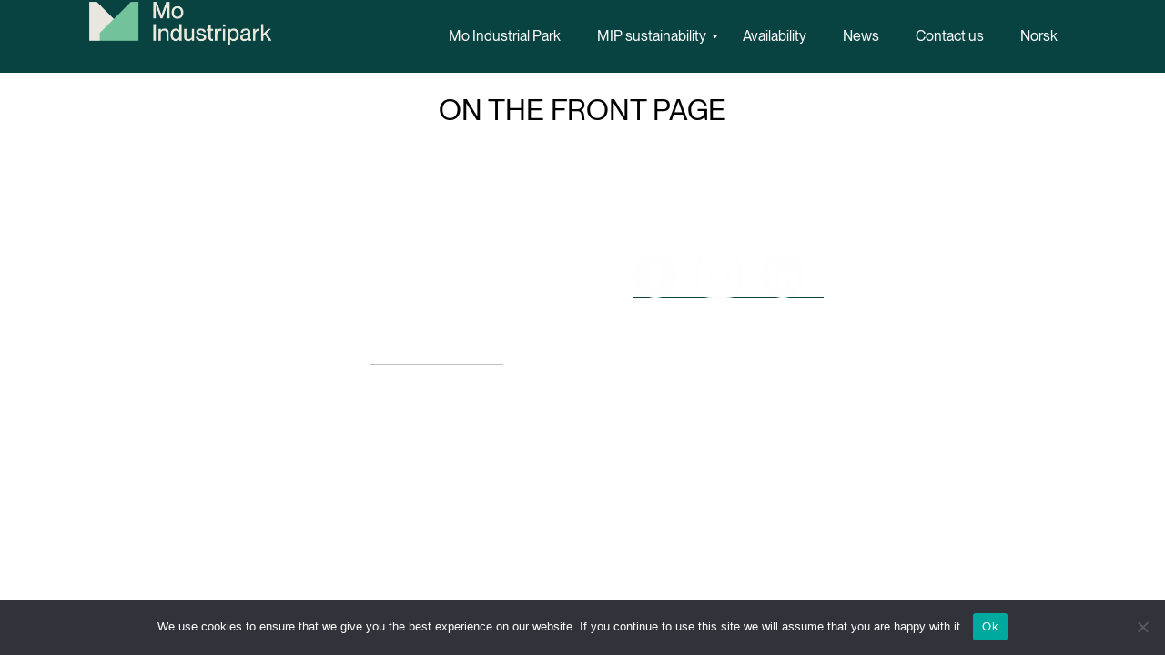

--- FILE ---
content_type: text/html; charset=UTF-8
request_url: https://www.mip.no/en/utgivelse/frontpage/
body_size: 118253
content:
<!doctype html>
<html lang="en-US" class="no-js">

<head>
	<meta charset="UTF-8">
	<title></title>

	<link href="//www.google-analytics.com" rel="dns-prefetch">
	<link href="https://www.mip.no/wp-content/uploads/2023/11/MIP_logosymbol_gronn.png" rel="shortcut icon">
	<meta http-equiv="X-UA-Compatible" content="IE=edge,chrome=1">
	<meta name="viewport" content="width=device-width, initial-scale=1.0">
	<meta name="description" content="Grønn industripark i verdensklasse">

	<meta property="og:title" content="" />
	<meta property="og:site_name" content="Mo Industripark" />
	<meta property="og:url" content="" />
	<meta property="og:description" content="" />
	<meta property="og:image" content="" />
	<meta property="og:type" content="article" />


	<link rel="alternate" hreflang="en" href="https://www.mip.no/en/" />
<link rel="alternate" hreflang="no" href="https://www.mip.no/utgivelse/frontpage/" />
<link rel="alternate" hreflang="x-default" href="https://www.mip.no/utgivelse/frontpage/" />

<!-- The SEO Framework by Sybre Waaijer -->
<meta name="robots" content="noindex" />
<script type="application/ld+json">{"@context":"https://schema.org","@graph":[{"@type":"WebSite","@id":"https://www.mip.no/en/#/schema/WebSite","url":"https://www.mip.no/en/","name":"Mo Industripark AS","description":"Grønn industripark i verdensklasse","inLanguage":"en-US","potentialAction":{"@type":"SearchAction","target":{"@type":"EntryPoint","urlTemplate":"https://www.mip.no/en/search/{search_term_string}/"},"query-input":"required name=search_term_string"},"publisher":{"@type":"Organization","@id":"https://www.mip.no/en/#/schema/Organization","name":"Mo Industripark AS","url":"https://www.mip.no/en/","logo":{"@type":"ImageObject","url":"https://www.mip.no/wp-content/uploads/2024/01/cropped-Favicon-MIP-01.png","contentUrl":"https://www.mip.no/wp-content/uploads/2024/01/cropped-Favicon-MIP-01.png","width":512,"height":512,"contentSize":"92663"}}},{"@type":"CollectionPage","@id":"https://www.mip.no/utgivelse/frontpage/","url":"https://www.mip.no/utgivelse/frontpage/","name":"Category: On the front page | Mo Industripark AS","inLanguage":"en-US","isPartOf":{"@id":"https://www.mip.no/en/#/schema/WebSite"},"breadcrumb":{"@type":"BreadcrumbList","@id":"https://www.mip.no/en/#/schema/BreadcrumbList","itemListElement":[{"@type":"ListItem","position":1,"item":"https://www.mip.no/en/","name":"Mo Industripark AS"},{"@type":"ListItem","position":2,"name":"Category: On the front page"}]}}]}</script>
<!-- / The SEO Framework by Sybre Waaijer | 6.44ms meta | 0.30ms boot -->

<style id='wp-img-auto-sizes-contain-inline-css' type='text/css'>
img:is([sizes=auto i],[sizes^="auto," i]){contain-intrinsic-size:3000px 1500px}
/*# sourceURL=wp-img-auto-sizes-contain-inline-css */
</style>
<style id='wp-emoji-styles-inline-css' type='text/css'>

	img.wp-smiley, img.emoji {
		display: inline !important;
		border: none !important;
		box-shadow: none !important;
		height: 1em !important;
		width: 1em !important;
		margin: 0 0.07em !important;
		vertical-align: -0.1em !important;
		background: none !important;
		padding: 0 !important;
	}
/*# sourceURL=wp-emoji-styles-inline-css */
</style>
<link rel='stylesheet' id='wp-block-library-css' href='https://www.mip.no/wp-includes/css/dist/block-library/style.min.css?ver=6.9' media='all' />
<style id='global-styles-inline-css' type='text/css'>
:root{--wp--preset--aspect-ratio--square: 1;--wp--preset--aspect-ratio--4-3: 4/3;--wp--preset--aspect-ratio--3-4: 3/4;--wp--preset--aspect-ratio--3-2: 3/2;--wp--preset--aspect-ratio--2-3: 2/3;--wp--preset--aspect-ratio--16-9: 16/9;--wp--preset--aspect-ratio--9-16: 9/16;--wp--preset--color--black: #000000;--wp--preset--color--cyan-bluish-gray: #abb8c3;--wp--preset--color--white: #ffffff;--wp--preset--color--pale-pink: #f78da7;--wp--preset--color--vivid-red: #cf2e2e;--wp--preset--color--luminous-vivid-orange: #ff6900;--wp--preset--color--luminous-vivid-amber: #fcb900;--wp--preset--color--light-green-cyan: #7bdcb5;--wp--preset--color--vivid-green-cyan: #00d084;--wp--preset--color--pale-cyan-blue: #8ed1fc;--wp--preset--color--vivid-cyan-blue: #0693e3;--wp--preset--color--vivid-purple: #9b51e0;--wp--preset--gradient--vivid-cyan-blue-to-vivid-purple: linear-gradient(135deg,rgb(6,147,227) 0%,rgb(155,81,224) 100%);--wp--preset--gradient--light-green-cyan-to-vivid-green-cyan: linear-gradient(135deg,rgb(122,220,180) 0%,rgb(0,208,130) 100%);--wp--preset--gradient--luminous-vivid-amber-to-luminous-vivid-orange: linear-gradient(135deg,rgb(252,185,0) 0%,rgb(255,105,0) 100%);--wp--preset--gradient--luminous-vivid-orange-to-vivid-red: linear-gradient(135deg,rgb(255,105,0) 0%,rgb(207,46,46) 100%);--wp--preset--gradient--very-light-gray-to-cyan-bluish-gray: linear-gradient(135deg,rgb(238,238,238) 0%,rgb(169,184,195) 100%);--wp--preset--gradient--cool-to-warm-spectrum: linear-gradient(135deg,rgb(74,234,220) 0%,rgb(151,120,209) 20%,rgb(207,42,186) 40%,rgb(238,44,130) 60%,rgb(251,105,98) 80%,rgb(254,248,76) 100%);--wp--preset--gradient--blush-light-purple: linear-gradient(135deg,rgb(255,206,236) 0%,rgb(152,150,240) 100%);--wp--preset--gradient--blush-bordeaux: linear-gradient(135deg,rgb(254,205,165) 0%,rgb(254,45,45) 50%,rgb(107,0,62) 100%);--wp--preset--gradient--luminous-dusk: linear-gradient(135deg,rgb(255,203,112) 0%,rgb(199,81,192) 50%,rgb(65,88,208) 100%);--wp--preset--gradient--pale-ocean: linear-gradient(135deg,rgb(255,245,203) 0%,rgb(182,227,212) 50%,rgb(51,167,181) 100%);--wp--preset--gradient--electric-grass: linear-gradient(135deg,rgb(202,248,128) 0%,rgb(113,206,126) 100%);--wp--preset--gradient--midnight: linear-gradient(135deg,rgb(2,3,129) 0%,rgb(40,116,252) 100%);--wp--preset--font-size--small: 13px;--wp--preset--font-size--medium: 20px;--wp--preset--font-size--large: 36px;--wp--preset--font-size--x-large: 42px;--wp--preset--spacing--20: 0.44rem;--wp--preset--spacing--30: 0.67rem;--wp--preset--spacing--40: 1rem;--wp--preset--spacing--50: 1.5rem;--wp--preset--spacing--60: 2.25rem;--wp--preset--spacing--70: 3.38rem;--wp--preset--spacing--80: 5.06rem;--wp--preset--shadow--natural: 6px 6px 9px rgba(0, 0, 0, 0.2);--wp--preset--shadow--deep: 12px 12px 50px rgba(0, 0, 0, 0.4);--wp--preset--shadow--sharp: 6px 6px 0px rgba(0, 0, 0, 0.2);--wp--preset--shadow--outlined: 6px 6px 0px -3px rgb(255, 255, 255), 6px 6px rgb(0, 0, 0);--wp--preset--shadow--crisp: 6px 6px 0px rgb(0, 0, 0);}:where(.is-layout-flex){gap: 0.5em;}:where(.is-layout-grid){gap: 0.5em;}body .is-layout-flex{display: flex;}.is-layout-flex{flex-wrap: wrap;align-items: center;}.is-layout-flex > :is(*, div){margin: 0;}body .is-layout-grid{display: grid;}.is-layout-grid > :is(*, div){margin: 0;}:where(.wp-block-columns.is-layout-flex){gap: 2em;}:where(.wp-block-columns.is-layout-grid){gap: 2em;}:where(.wp-block-post-template.is-layout-flex){gap: 1.25em;}:where(.wp-block-post-template.is-layout-grid){gap: 1.25em;}.has-black-color{color: var(--wp--preset--color--black) !important;}.has-cyan-bluish-gray-color{color: var(--wp--preset--color--cyan-bluish-gray) !important;}.has-white-color{color: var(--wp--preset--color--white) !important;}.has-pale-pink-color{color: var(--wp--preset--color--pale-pink) !important;}.has-vivid-red-color{color: var(--wp--preset--color--vivid-red) !important;}.has-luminous-vivid-orange-color{color: var(--wp--preset--color--luminous-vivid-orange) !important;}.has-luminous-vivid-amber-color{color: var(--wp--preset--color--luminous-vivid-amber) !important;}.has-light-green-cyan-color{color: var(--wp--preset--color--light-green-cyan) !important;}.has-vivid-green-cyan-color{color: var(--wp--preset--color--vivid-green-cyan) !important;}.has-pale-cyan-blue-color{color: var(--wp--preset--color--pale-cyan-blue) !important;}.has-vivid-cyan-blue-color{color: var(--wp--preset--color--vivid-cyan-blue) !important;}.has-vivid-purple-color{color: var(--wp--preset--color--vivid-purple) !important;}.has-black-background-color{background-color: var(--wp--preset--color--black) !important;}.has-cyan-bluish-gray-background-color{background-color: var(--wp--preset--color--cyan-bluish-gray) !important;}.has-white-background-color{background-color: var(--wp--preset--color--white) !important;}.has-pale-pink-background-color{background-color: var(--wp--preset--color--pale-pink) !important;}.has-vivid-red-background-color{background-color: var(--wp--preset--color--vivid-red) !important;}.has-luminous-vivid-orange-background-color{background-color: var(--wp--preset--color--luminous-vivid-orange) !important;}.has-luminous-vivid-amber-background-color{background-color: var(--wp--preset--color--luminous-vivid-amber) !important;}.has-light-green-cyan-background-color{background-color: var(--wp--preset--color--light-green-cyan) !important;}.has-vivid-green-cyan-background-color{background-color: var(--wp--preset--color--vivid-green-cyan) !important;}.has-pale-cyan-blue-background-color{background-color: var(--wp--preset--color--pale-cyan-blue) !important;}.has-vivid-cyan-blue-background-color{background-color: var(--wp--preset--color--vivid-cyan-blue) !important;}.has-vivid-purple-background-color{background-color: var(--wp--preset--color--vivid-purple) !important;}.has-black-border-color{border-color: var(--wp--preset--color--black) !important;}.has-cyan-bluish-gray-border-color{border-color: var(--wp--preset--color--cyan-bluish-gray) !important;}.has-white-border-color{border-color: var(--wp--preset--color--white) !important;}.has-pale-pink-border-color{border-color: var(--wp--preset--color--pale-pink) !important;}.has-vivid-red-border-color{border-color: var(--wp--preset--color--vivid-red) !important;}.has-luminous-vivid-orange-border-color{border-color: var(--wp--preset--color--luminous-vivid-orange) !important;}.has-luminous-vivid-amber-border-color{border-color: var(--wp--preset--color--luminous-vivid-amber) !important;}.has-light-green-cyan-border-color{border-color: var(--wp--preset--color--light-green-cyan) !important;}.has-vivid-green-cyan-border-color{border-color: var(--wp--preset--color--vivid-green-cyan) !important;}.has-pale-cyan-blue-border-color{border-color: var(--wp--preset--color--pale-cyan-blue) !important;}.has-vivid-cyan-blue-border-color{border-color: var(--wp--preset--color--vivid-cyan-blue) !important;}.has-vivid-purple-border-color{border-color: var(--wp--preset--color--vivid-purple) !important;}.has-vivid-cyan-blue-to-vivid-purple-gradient-background{background: var(--wp--preset--gradient--vivid-cyan-blue-to-vivid-purple) !important;}.has-light-green-cyan-to-vivid-green-cyan-gradient-background{background: var(--wp--preset--gradient--light-green-cyan-to-vivid-green-cyan) !important;}.has-luminous-vivid-amber-to-luminous-vivid-orange-gradient-background{background: var(--wp--preset--gradient--luminous-vivid-amber-to-luminous-vivid-orange) !important;}.has-luminous-vivid-orange-to-vivid-red-gradient-background{background: var(--wp--preset--gradient--luminous-vivid-orange-to-vivid-red) !important;}.has-very-light-gray-to-cyan-bluish-gray-gradient-background{background: var(--wp--preset--gradient--very-light-gray-to-cyan-bluish-gray) !important;}.has-cool-to-warm-spectrum-gradient-background{background: var(--wp--preset--gradient--cool-to-warm-spectrum) !important;}.has-blush-light-purple-gradient-background{background: var(--wp--preset--gradient--blush-light-purple) !important;}.has-blush-bordeaux-gradient-background{background: var(--wp--preset--gradient--blush-bordeaux) !important;}.has-luminous-dusk-gradient-background{background: var(--wp--preset--gradient--luminous-dusk) !important;}.has-pale-ocean-gradient-background{background: var(--wp--preset--gradient--pale-ocean) !important;}.has-electric-grass-gradient-background{background: var(--wp--preset--gradient--electric-grass) !important;}.has-midnight-gradient-background{background: var(--wp--preset--gradient--midnight) !important;}.has-small-font-size{font-size: var(--wp--preset--font-size--small) !important;}.has-medium-font-size{font-size: var(--wp--preset--font-size--medium) !important;}.has-large-font-size{font-size: var(--wp--preset--font-size--large) !important;}.has-x-large-font-size{font-size: var(--wp--preset--font-size--x-large) !important;}
/*# sourceURL=global-styles-inline-css */
</style>

<style id='classic-theme-styles-inline-css' type='text/css'>
/*! This file is auto-generated */
.wp-block-button__link{color:#fff;background-color:#32373c;border-radius:9999px;box-shadow:none;text-decoration:none;padding:calc(.667em + 2px) calc(1.333em + 2px);font-size:1.125em}.wp-block-file__button{background:#32373c;color:#fff;text-decoration:none}
/*# sourceURL=/wp-includes/css/classic-themes.min.css */
</style>
<link rel='stylesheet' id='cookie-notice-front-css' href='https://www.mip.no/wp-content/plugins/cookie-notice/css/front.min.css?ver=2.5.11' media='all' />
<link rel='stylesheet' id='wpml-menu-item-0-css' href='https://www.mip.no/wp-content/plugins/sitepress-multilingual-cms/templates/language-switchers/menu-item/style.min.css?ver=1' media='all' />
<link rel='stylesheet' id='normalize-css' href='https://www.mip.no/wp-content/themes/MIPv3/normalize.css?ver=1.0' media='all' />
<link rel='stylesheet' id='html5blank-css' href='https://www.mip.no/wp-content/themes/MIPv3/style.css?ver=1.7' media='all' />
<link rel='stylesheet' id='js_composer_custom_css-css' href='//www.mip.no/wp-content/uploads/js_composer/custom.css?ver=6.10.0' media='all' />
<link rel='stylesheet' id='cleverfont-css' href='//www.mip.no/wp-content/plugins/clever-mega-menu/assets/vendor/cleverfont/style.min.css?ver=1.9' media='all' />
<style id='cleverfont-inline-css' type='text/css'>
.cmm-content-container .vc_custom_heading > a{font-family:inherit !important;font-weight:inherit !important;font-size:inherit !important;color:inherit !important;}.cmm-toggle-wrapper{display:none;}.cmm-toggle-wrapper .toggle-icon-open,.cmm-toggle-wrapper .toggle-icon-close{margin-right:5px;}.cmm-toggle-wrapper .toggle-icon-close{display:none;}.cmm-toggle-wrapper .cmm-toggle{color:#333;line-height:20px;text-align:center;padding:10px;display:inline-block;border:1px solid #ddd;border-radius:0;background:#fff;}.cmm-toggle-wrapper .cmm-toggle:hover{cursor:pointer;}.cmm-container .cmm.cmm-theme-mip-template{font-size:13px;font-weight:400;letter-spacing:normal;line-height:1.9;text-transform:none;color:#1c1c1c;width:100%;height:auto;display:table;margin:0px 0px 0px 0px;padding:0px 0px 0px 0px;border-width:0px 0px 0px 0px;border-style:solid;border-color:rgba(255, 255, 255, 0.1);border-radius:0px 0px 0px 0px;background:#084342;background:-webkit-gradient(linear, left top, left bottom, from(#084342), to(#084342));background:-moz-linear-gradient(top, #084342, #084342);background:-ms-linear-gradient(top, #084342, #084342);background:-o-linear-gradient(top, #084342, #084342);background:linear-gradient(to bottom, #084342, #084342);list-style:none;position:relative;z-index:999;}.cmm-container .cmm.cmm-theme-mip-template ul,.cmm-container .cmm.cmm-theme-mip-template ol{list-style-type:none;}.cmm-container .cmm.cmm-theme-mip-template ul{float:none;display:block;border:0;padding:0;position:static;}.cmm-container .cmm.cmm-theme-mip-template ul:before,.cmm-container .cmm.cmm-theme-mip-template ul:after{display:none;}.cmm-container .cmm.cmm-theme-mip-template ul li{float:none;border:0;}.cmm-container .cmm.cmm-theme-mip-template *:hover,.cmm-container .cmm.cmm-theme-mip-template a:hover,.cmm-container .cmm.cmm-theme-mip-template li:hover,.cmm-container .cmm.cmm-theme-mip-template *:focus,.cmm-container .cmm.cmm-theme-mip-template a:focus,.cmm-container .cmm.cmm-theme-mip-template li:focus,.cmm-container .cmm.cmm-theme-mip-template *:active,.cmm-container .cmm.cmm-theme-mip-template a:active,.cmm-container .cmm.cmm-theme-mip-template li:active{outline:none;}.cmm-container .cmm.cmm-theme-mip-template a,.cmm-container .cmm.cmm-theme-mip-template .cmm-nav-link{color:#084342;font-size:13px;font-weight:400;line-height:1.9;text-transform:none;width:auto;display:block;-webkit-box-shadow:none;box-shadow:none;}.cmm-container .cmm.cmm-theme-mip-template a > .cmm-icon,.cmm-container .cmm.cmm-theme-mip-template .cmm-nav-link > .cmm-icon{margin-right:5px;}.cmm-container .cmm.cmm-theme-mip-template a > .cmm-icon i.dashicons,.cmm-container .cmm.cmm-theme-mip-template .cmm-nav-link > .cmm-icon i.dashicons{vertical-align:sub;}.cmm-container .cmm.cmm-theme-mip-template a:hover,.cmm-container .cmm.cmm-theme-mip-template a:active{color:#72c29c;}.cmm-container .cmm.cmm-theme-mip-template li{height:auto;background:none;}.cmm-container .cmm.cmm-theme-mip-template li > a,.cmm-container .cmm.cmm-theme-mip-template li > .cmm-nav-link{position:relative;}.cmm-container .cmm.cmm-theme-mip-template li > ul,.cmm-container .cmm.cmm-theme-mip-template li > .cmm-sub-container,.cmm-container .cmm.cmm-theme-mip-template li > .cmm-content-container{position:absolute;left:100%;top:0;text-align:left;min-width:200px;z-index:999;visibility:hidden;opacity:0;transition:all 0.3s ease-in;}.cmm-container .cmm.cmm-theme-mip-template li > ul .menu-item a,.cmm-container .cmm.cmm-theme-mip-template li > .cmm-sub-container .menu-item a,.cmm-container .cmm.cmm-theme-mip-template li > .cmm-content-container .menu-item a,.cmm-container .cmm.cmm-theme-mip-template li > ul .cmm-nav-link,.cmm-container .cmm.cmm-theme-mip-template li > .cmm-sub-container .cmm-nav-link,.cmm-container .cmm.cmm-theme-mip-template li > .cmm-content-container .cmm-nav-link{display:block;padding:5px 20px 5px 20px;}.cmm-container .cmm.cmm-theme-mip-template li .cmm-sub-container ul.sub-menu,.cmm-container .cmm.cmm-theme-mip-template li .cmm-sub-container .cmm-sub-wrapper{width:auto !important;margin:0;padding:5px 0px 5px 0px;border-width:0px 0px 0px 0px;border-style:solid;border-color:rgba(255, 255, 255, 0.1);border-radius:0px 0px 0px 0px;box-shadow:0px 0px 12px 0px rgba(0, 0, 0, 0.3);background:#fff;background:-webkit-gradient(linear, left top, left bottom, from(#fff), to(#fff));background:-moz-linear-gradient(top, #fff, #fff);background:-ms-linear-gradient(top, #fff, #fff);background:-o-linear-gradient(top, #fff, #fff);background:linear-gradient(to bottom, #fff, #fff);}.cmm-container .cmm.cmm-theme-mip-template li > .cmm-sub-container,.cmm-container .cmm.cmm-theme-mip-template li > .cmm-content-container{background:none;}.cmm-container .cmm.cmm-theme-mip-template li .cmm-sub-container > ul.sub-menu,.cmm-container .cmm.cmm-theme-mip-template li .cmm-sub-container .cmm-sub-wrapper{position:static;display:block !important;opacity:1 !important;}.cmm-container .cmm.cmm-theme-mip-template li > .cmm-sub-container .sub-menu li,.cmm-container .cmm.cmm-theme-mip-template li > .cmm-sub-container .cmm-sub-wrapper li{position:relative;padding:0;}.cmm-container .cmm.cmm-theme-mip-template li > .cmm-sub-container .sub-menu li:hover,.cmm-container .cmm.cmm-theme-mip-template li > .cmm-sub-container .cmm-sub-wrapper li:hover,.cmm-container .cmm.cmm-theme-mip-template li > .cmm-sub-container .sub-menu li.focus,.cmm-container .cmm.cmm-theme-mip-template li > .cmm-sub-container .cmm-sub-wrapper li.focus{padding:0;background:none;}.cmm-container .cmm.cmm-theme-mip-template li > .cmm-sub-container .sub-menu li > a,.cmm-container .cmm.cmm-theme-mip-template li > .cmm-sub-container .cmm-sub-wrapper li > a,.cmm-container .cmm.cmm-theme-mip-template li > .cmm-sub-container .sub-menu li > .cmm-nav-link,.cmm-container .cmm.cmm-theme-mip-template li > .cmm-sub-container .cmm-sub-wrapper li > .cmm-nav-link{border-width:0px 0px 0px 0px;border-style:solid;border-color:rgba(255, 255, 255, 0.1);color:#084342;font-size:14px;font-weight:400;letter-spacing:normal;line-height:1.6;text-transform:capitalize;background-color:rgba(255, 255, 255, 0);}.cmm-container .cmm.cmm-theme-mip-template li > .cmm-sub-container .sub-menu li > a:hover,.cmm-container .cmm.cmm-theme-mip-template li > .cmm-sub-container .cmm-sub-wrapper li > a:hover{color:#72c29c;border-style:solid;border-color:rgba(255, 255, 255, 0.1);background-color:rgba(255, 255, 255, 0);}.cmm-container .cmm.cmm-theme-mip-template li > .cmm-sub-container .sub-menu li.menu-item-has-children > .cmm-dropdown-toggle,.cmm-container .cmm.cmm-theme-mip-template li > .cmm-sub-container .cmm-sub-wrapper li.menu-item-has-children > .cmm-dropdown-toggle{color:#084342;}.cmm-container .cmm.cmm-theme-mip-template li > .cmm-sub-container .sub-menu li:last-child > a,.cmm-container .cmm.cmm-theme-mip-template li > .cmm-sub-container .cmm-sub-wrapper li:last-child > a,.cmm-container .cmm.cmm-theme-mip-template li > .cmm-sub-container .sub-menu li:last-child > .cmm-nav-link,.cmm-container .cmm.cmm-theme-mip-template li > .cmm-sub-container .cmm-sub-wrapper li:last-child > .cmm-nav-link{border-width:0px;}.cmm-container .cmm.cmm-theme-mip-template li > .cmm-content-container{border:0;}.cmm-container .cmm.cmm-theme-mip-template li > .cmm-content-container .cmm-content-wrapper{position:relative;left:auto;right:auto;padding:20px 20px 20px 20px;border-width:0px 0px 0px 0px;border-style:solid;border-color:rgba(255, 255, 255, 0.1);border-radius:0px 0px 0px 0px;box-shadow:0px 0px 12px 0px rgba(0, 0, 0, 0.3);background:#fff;background:-webkit-gradient(linear, left top, left bottom, from(#fff), to(#fff));background:-moz-linear-gradient(top, #fff, #fff);background:-ms-linear-gradient(top, #fff, #fff);background:-o-linear-gradient(top, #fff, #fff);background:linear-gradient(to bottom, #fff, #fff);}.cmm-container .cmm.cmm-theme-mip-template li > .cmm-content-container .cmm-content-wrapper .vc_row{position:relative;z-index:1;}.cmm-container .cmm.cmm-theme-mip-template li > .cmm-content-container .cmm-content-wrapper .cmm-panel-image{position:absolute;z-index:0;right:0;bottom:0;max-height:100%;}.cmm-container .cmm.cmm-theme-mip-template li > .cmm-content-container .cmm-content-wrapper ul{left:auto;}.cmm-container .cmm.cmm-theme-mip-template li > .cmm-content-container .cmm-content-wrapper .widget ul.menu li + li{margin:0;}.cmm-container .cmm.cmm-theme-mip-template li > .cmm-content-container .cmm-content-wrapper .widget ul.menu li{margin:0;padding:0;border:0;}.cmm-container .cmm.cmm-theme-mip-template li > .cmm-content-container .cmm-content-wrapper .widget ul.menu li a{width:auto;}.cmm-container .cmm.cmm-theme-mip-template li > .cmm-content-container .cmm-content-wrapper .widget ul.menu li a:focus,.cmm-container .cmm.cmm-theme-mip-template li > .cmm-content-container .cmm-content-wrapper .widget ul.menu li a:hover{box-shadow:none;}.cmm-container .cmm.cmm-theme-mip-template li > .cmm-content-container .cmm-content-wrapper .widget ul.menu li:hover{padding:0;}.cmm-container .cmm.cmm-theme-mip-template li > .cmm-content-container .cmm-content-wrapper ul.sub-menu{left:100%;margin:0;padding:0px 0px 0px 0px;border-width:0px 0px 0px 0px;border-style:solid;border-color:rgba(255, 255, 255, 0.1);border-radius:0px 0px 0px 0px;box-shadow:0px 0px 12px 0px rgba(0, 0, 0, 0.3);background:#fff;background:-webkit-gradient(linear, left top, left bottom, from(#fff), to(#fff));background:-moz-linear-gradient(top, #fff, #fff);background:-ms-linear-gradient(top, #fff, #fff);background:-o-linear-gradient(top, #fff, #fff);background:linear-gradient(to bottom, #fff, #fff);}.cmm-container .cmm.cmm-theme-mip-template li > .cmm-content-container .cmm-content-wrapper ul.menu{opacity:1;display:block;visibility:inherit;}.cmm-container .cmm.cmm-theme-mip-template li > .cmm-content-container .cmm-content-wrapper ul.menu li{padding:0;}.cmm-container .cmm.cmm-theme-mip-template li > .cmm-content-container .cmm-content-wrapper ul.menu li:hover,.cmm-container .cmm.cmm-theme-mip-template li > .cmm-content-container .cmm-content-wrapper ul.menu li.focus{padding:0;background:none;}.cmm-container .cmm.cmm-theme-mip-template li > .cmm-content-container .cmm-content-wrapper ul.menu > li > a,.cmm-container .cmm.cmm-theme-mip-template li > .cmm-content-container .cmm-content-wrapper ul.menu > li > .cmm-nav-link{padding:8px 0px 8px 0px;border-width:0px 0px 0px 0px;border-style:solid;border-color:rgba(255, 255, 255, 0.1);color:#636363;font-size:14px;font-weight:400;letter-spacing:normal;line-height:1.6;text-transform:capitalize;background-color:#fff;}.cmm-container .cmm.cmm-theme-mip-template li > .cmm-content-container .cmm-content-wrapper ul.menu > li > a:hover{color:#f26522;border-style:solid;border-color:rgba(255, 255, 255, 0.1);background-color:#fff;}.cmm-container .cmm.cmm-theme-mip-template li > .cmm-content-container .cmm-content-wrapper ul.menu > li:last-child > a,.cmm-container .cmm.cmm-theme-mip-template li > .cmm-content-container .cmm-content-wrapper ul.menu > li:last-child > .cmm-nav-link{border-width:0px;}.cmm-container .cmm.cmm-theme-mip-template li > .cmm-content-container .cmm-content-wrapper ul.menu > li li a,.cmm-container .cmm.cmm-theme-mip-template li > .cmm-content-container .cmm-content-wrapper ul.menu > li li > .cmm-nav-link{padding:8px 15px 8px 15px;border-width:0px 0px 0px 0px;border-style:solid;border-color:rgba(255, 255, 255, 0.1);color:#636363;font-size:14px;font-weight:400;letter-spacing:normal;line-height:1.6;text-transform:capitalize;background-color:#fff;}.cmm-container .cmm.cmm-theme-mip-template li > .cmm-content-container .cmm-content-wrapper ul.menu > li li a:hover{color:#f26522;border-color:rgba(255, 255, 255, 0.1);border-style:solid;background-color:#fff;}.cmm-container .cmm.cmm-theme-mip-template li > .cmm-content-container .cmm-content-wrapper ul.menu > li li.menu-item-has-children > .cmm-dropdown-toggle{color:#636363;}.cmm-container .cmm.cmm-theme-mip-template li ul li{border:0;}.cmm-container .cmm.cmm-theme-mip-template li ul li:hover > ul,.cmm-container .cmm.cmm-theme-mip-template li ul li:hover > .cmm-sub-container,.cmm-container .cmm.cmm-theme-mip-template li ul li:hover > .cmm-content-container{top:0;left:100%;right:auto;}.cmm-container .cmm.cmm-theme-mip-template li.cmm-mega > .cmm-sub-container,.cmm-container .cmm.cmm-theme-mip-template li.cmm-mega:hover > .cmm-sub-container{display:none !important;}.cmm-container .cmm.cmm-theme-mip-template li.cmm-mega.cmm-layout-left_edge_item .cmm-content-container{left:0;right:auto;}.cmm-container .cmm.cmm-theme-mip-template li.cmm-mega.cmm-layout-right_edge_item .cmm-content-container{left:auto;right:0;}.cmm-container .cmm.cmm-theme-mip-template li.cmm-mega ul.menu{border:0;box-shadow:none;position:static;}.cmm-container .cmm.cmm-theme-mip-template li.cmm-mega ul.menu > li{border:0;}.cmm-container .cmm.cmm-theme-mip-template li.menu-item-has-children > a:after,.cmm-container .cmm.cmm-theme-mip-template li.menu-item-has-children > .cmm-nav-link:after{color:inherit;font-size:12px;font-family:Dashicons;content:'\f140';line-height:1;position:absolute;top:50%;right:5px;margin:-6px 0 0 0;vertical-align:middle;display:inline-block;-webkit-transform:rotate(0);-moz-transform:rotate(0);-ms-transform:rotate(0);transform:rotate(0);}.cmm-container .cmm.cmm-theme-mip-template li .cmm-dropdown-toggle{display:none;}.cmm-container .cmm.cmm-theme-mip-template li:hover > ul,.cmm-container .cmm.cmm-theme-mip-template li:hover > .cmm-sub-container,.cmm-container .cmm.cmm-theme-mip-template li:hover > .cmm-content-container{visibility:visible;opacity:1;z-index:1000;}.cmm-container .cmm.cmm-theme-mip-template li:hover > .cmm-sub-container > ul.sub-menu,.cmm-container .cmm.cmm-theme-mip-template li:hover > .cmm-sub-container .cmm-sub-wrapper{visibility:visible !important;opacity:1 !important;}.cmm-container .cmm.cmm-theme-mip-template li:hover > a{color:#72c29c;}.cmm-container .cmm.cmm-theme-mip-template > li{position:relative;display:inline-block;}.cmm-container .cmm.cmm-theme-mip-template > li > a,.cmm-container .cmm.cmm-theme-mip-template > li > .cmm-nav-link{color:#fff;border-width:0px 0px 0px 0px;border-style:solid;border-color:rgba(255, 255, 255, 0.1);font-size:14px;font-weight:300;text-transform:uppercase;letter-spacing:normal;height:80px;line-height:80px;margin:0px 0px 0px 0px;padding:0px 20px 0px 20px;background-color:rgba(0, 0, 0, 0);}.cmm-container .cmm.cmm-theme-mip-template > li > a:hover{border-style:solid;border-color:rgba(255, 255, 255, 0.1);color:#72c29c;background-color:#365668;}.cmm-container .cmm.cmm-theme-mip-template > li > a:active,.cmm-container .cmm.cmm-theme-mip-template > li > a.active{background-color:rgba(0, 0, 0, 0);}.cmm-container .cmm.cmm-theme-mip-template > li.cmm-current-menu-item > a{color:#72c29c;}.cmm-container .cmm.cmm-theme-mip-template > li > .cmm-dropdown-toggle{color:#fff;}.cmm-container .cmm.cmm-theme-mip-template > li:last-child > a,.cmm-container .cmm.cmm-theme-mip-template > li:last-child > .cmm-nav-link{border-width:0px;}.cmm-container .cmm.cmm-theme-mip-template > li > ul,.cmm-container .cmm.cmm-theme-mip-template > li > .cmm-sub-container,.cmm-container .cmm.cmm-theme-mip-template > li > .cmm-content-container{top:100%;left:0;}.cmm-container .cmm.cmm-theme-mip-template > li li.menu-item-has-children > a:after,.cmm-container .cmm.cmm-theme-mip-template > li li.menu-item-has-children > .cmm-nav-link:after{font-family:Dashicons;content:'\f139';}.cmm-container .cmm.cmm-theme-mip-template > li:hover > ul,.cmm-container .cmm.cmm-theme-mip-template > li:hover > .cmm-sub-container,.cmm-container .cmm.cmm-theme-mip-template > li:hover > .cmm-content-container{top:100%;}.cmm-container .cmm.cmm-theme-mip-template > li:hover > a,.cmm-container .cmm.cmm-theme-mip-template > li.current-menu-item > a,.cmm-container .cmm.cmm-theme-mip-template > li.current-menu-ancestor > a{color:#72c29c;}.cmm-container .cmm.cmm-theme-mip-template .current-menu-item > a,.cmm-container .cmm.cmm-theme-mip-template .current-menu-ancestor > a{color:#72c29c;}.cmm-container .cmm.cmm-theme-mip-template .widget{border:0;padding:0;margin:0;}.cmm-container .cmm.cmm-theme-mip-template .widgettitle,.cmm-container .cmm.cmm-theme-mip-template .widget-title,.cmm-container .cmm.cmm-theme-mip-template .wpb_heading,.cmm-container .cmm.cmm-theme-mip-template .clever-custom-title{font-size:15px;font-weight:600;color:#084342;text-transform:uppercase;letter-spacing:normal;padding:0px 0px 0px 0px;margin:0px 0px 20px 0px;border-radius:0px 0px 0px 0px;border-width:0px 0px 0px 0px;border-style:solid;border-color:rgba(255, 255, 255, 0.1);background:#fff;background:-webkit-gradient(linear, left top, left bottom, from(#fff), to(#fff));background:-moz-linear-gradient(top, #fff, #fff);background:-ms-linear-gradient(top, #fff, #fff);background:-o-linear-gradient(top, #fff, #fff);background:linear-gradient(to bottom, #fff, #fff);}.cmm-container .cmm.cmm-theme-mip-template.cmm-horizontal.cmm-horizontal-align-left{text-align:left;}.cmm-container .cmm.cmm-theme-mip-template.cmm-horizontal.cmm-horizontal-align-right{text-align:right;}.cmm-container .cmm.cmm-theme-mip-template.cmm-horizontal.cmm-horizontal-align-center{text-align:center;}.cmm-container .cmm.cmm-theme-mip-template.cmm-menu-fade-up li.menu-item-has-children > ul.menu,.cmm-container .cmm.cmm-theme-mip-template.cmm-menu-fade-up li.menu-item-has-children > .cmm-sub-container,.cmm-container .cmm.cmm-theme-mip-template.cmm-menu-fade-up li.menu-item-has-children > .cmm-content-container{top:calc(100% + 40px);}.cmm-container .cmm.cmm-theme-mip-template.cmm-menu-fade-up li.menu-item-has-children:hover > ul.menu,.cmm-container .cmm.cmm-theme-mip-template.cmm-menu-fade-up li.menu-item-has-children:hover > .cmm-sub-container,.cmm-container .cmm.cmm-theme-mip-template.cmm-menu-fade-up li.menu-item-has-children:hover > .cmm-content-container{top:0;}.cmm-container .cmm.cmm-theme-mip-template.cmm-menu-fade-up > li.menu-item-has-children:hover > ul.menu,.cmm-container .cmm.cmm-theme-mip-template.cmm-menu-fade-up > li.menu-item-has-children:hover > .cmm-sub-container,.cmm-container .cmm.cmm-theme-mip-template.cmm-menu-fade-up > li.menu-item-has-children:hover > .cmm-content-container{top:100%;}.cmm-container .cmm.cmm-theme-mip-template.cmm-no-effect li > ul,.cmm-container .cmm.cmm-theme-mip-template.cmm-no-effect li > .cmm-sub-container,.cmm-container .cmm.cmm-theme-mip-template.cmm-no-effect li > .cmm-content-container{-moz-transition:none;-webkit-transition:none;-o-transition:none;-ms-transition:none;transition:none;}.cmm-container .cmm.cmm-theme-mip-template.cmm-no-effect li:hover > ul,.cmm-container .cmm.cmm-theme-mip-template.cmm-no-effect li:hover > .cmm-sub-container,.cmm-container .cmm.cmm-theme-mip-template.cmm-no-effect li:hover > .cmm-content-container{-moz-transition:none;-webkit-transition:none;-o-transition:none;-ms-transition:none;transition:none;}.cmm-container .cmm.cmm-theme-mip-template.cmm-vertical{width:100%;max-width:400px;}.cmm-container .cmm.cmm-theme-mip-template.cmm-vertical a > .cmm-icon,.cmm-container .cmm.cmm-theme-mip-template.cmm-vertical .cmm-nav-link > .cmm-icon{margin-right:12px;}.cmm-container .cmm.cmm-theme-mip-template.cmm-vertical a > .cmm-icon i.dashicons,.cmm-container .cmm.cmm-theme-mip-template.cmm-vertical .cmm-nav-link > .cmm-icon i.dashicons{vertical-align:sub;}.cmm-container .cmm.cmm-theme-mip-template.cmm-vertical li.menu-item-has-children > a:after,.cmm-container .cmm.cmm-theme-mip-template.cmm-vertical li.menu-item-has-children > .cmm-nav-link:after{font-family:Dashicons;content:'\f139';right:6px;}.cmm-container .cmm.cmm-theme-mip-template.cmm-vertical li > .cmm-content-container .cmm-content-wrapper ul.menu li{position:relative;}.cmm-container .cmm.cmm-theme-mip-template.cmm-vertical > li{float:left;display:block;width:100%;}.cmm-container .cmm.cmm-theme-mip-template.cmm-vertical > li > ul,.cmm-container .cmm.cmm-theme-mip-template.cmm-vertical > li > .cmm-sub-container,.cmm-container .cmm.cmm-theme-mip-template.cmm-vertical > li > .cmm-content-container{top:0;right:auto;}.cmm-container .cmm.cmm-theme-mip-template.cmm-vertical > li > a,.cmm-container .cmm.cmm-theme-mip-template.cmm-vertical > li > .cmm-nav-link{height:auto;line-height:1.6;text-align:left;}.cmm-container .cmm.cmm-theme-mip-template.cmm-vertical > li li.menu-item-has-children > a:after,.cmm-container .cmm.cmm-theme-mip-template.cmm-vertical > li li.menu-item-has-children > .cmm-nav-link:after{font-family:Dashicons;content:'\f139';}.cmm-container .cmm.cmm-theme-mip-template.cmm-vertical > li:hover > ul,.cmm-container .cmm.cmm-theme-mip-template.cmm-vertical > li:hover > .cmm-sub-container,.cmm-container .cmm.cmm-theme-mip-template.cmm-vertical > li:hover > .cmm-content-container{top:0;}.cmm-container .cmm.cmm-theme-mip-template.cmm-vertical.submenu-vertical-default > li{position:relative !important;}.cmm-container .cmm.cmm-theme-mip-template.cmm-vertical.submenu-vertical-full-width{position:relative !important;}.cmm-container .cmm.cmm-theme-mip-template.cmm-vertical.submenu-vertical-full-width > li.cmm-mega{position:static !important;}.cmm-container .cmm.cmm-theme-mip-template.cmm-vertical.submenu-vertical-full-width > li.cmm-mega > .cmm-content-container{height:100%;}.cmm-container .cmm.cmm-theme-mip-template.cmm-vertical.submenu-vertical-full-width > li.cmm-mega > .cmm-content-container > .cmm-content-wrapper{height:100%;}.cmm-container .cmm.cmm-theme-mip-template.cmm-vertical.cmm-menu-fade-up li.menu-item-has-children > ul.menu,.cmm-container .cmm.cmm-theme-mip-template.cmm-vertical.cmm-menu-fade-up li.menu-item-has-children > .cmm-sub-container,.cmm-container .cmm.cmm-theme-mip-template.cmm-vertical.cmm-menu-fade-up li.menu-item-has-children > .cmm-content-container{top:0;left:calc(100% + 40px);}.cmm-container .cmm.cmm-theme-mip-template.cmm-vertical.cmm-menu-fade-up li.menu-item-has-children:hover > ul.menu,.cmm-container .cmm.cmm-theme-mip-template.cmm-vertical.cmm-menu-fade-up li.menu-item-has-children:hover > .cmm-sub-container,.cmm-container .cmm.cmm-theme-mip-template.cmm-vertical.cmm-menu-fade-up li.menu-item-has-children:hover > .cmm-content-container{top:0;left:100%;}.cmm-container .cmm.cmm-theme-mip-template.cmm-vertical.cmm-menu-fade-up > li.menu-item-has-children:hover > ul.menu,.cmm-container .cmm.cmm-theme-mip-template.cmm-vertical.cmm-menu-fade-up > li.menu-item-has-children:hover > .cmm-sub-container,.cmm-container .cmm.cmm-theme-mip-template.cmm-vertical.cmm-menu-fade-up > li.menu-item-has-children:hover > .cmm-content-container{top:0;left:100%;}.cmm-container .cmm.cmm-theme-mip-template.cmm-vertical.cmm-vertical-align-left{float:left !important;}.cmm-container .cmm.cmm-theme-mip-template.cmm-vertical.cmm-vertical-align-right{float:right !important;}.cmm-container .cmm.cmm-theme-mip-template.cmm-vertical.cmm-vertical-align-right > li > ul,.cmm-container .cmm.cmm-theme-mip-template.cmm-vertical.cmm-vertical-align-right > li > .cmm-sub-container,.cmm-container .cmm.cmm-theme-mip-template.cmm-vertical.cmm-vertical-align-right > li > .cmm-content-container{left:auto;right:calc(100% + 40px);}.cmm-container .cmm.cmm-theme-mip-template.cmm-vertical.cmm-vertical-align-right > li li.menu-item-has-children > a:after,.cmm-container .cmm.cmm-theme-mip-template.cmm-vertical.cmm-vertical-align-right > li li.menu-item-has-children > .cmm-nav-link:after{font-family:Dashicons;content:'\f341';}.cmm-container .cmm.cmm-theme-mip-template.cmm-vertical.cmm-vertical-align-right li ul li:hover ul,.cmm-container .cmm.cmm-theme-mip-template.cmm-vertical.cmm-vertical-align-right li ul li:hover > .cmm-sub-container,.cmm-container .cmm.cmm-theme-mip-template.cmm-vertical.cmm-vertical-align-right li ul li:hover > .cmm-content-container{left:auto;right:100%;}.cmm-container .cmm.cmm-theme-mip-template.cmm-vertical.cmm-vertical-align-right li.menu-item-has-children > a:after,.cmm-container .cmm.cmm-theme-mip-template.cmm-vertical.cmm-vertical-align-right li.menu-item-has-children > .cmm-nav-link:after{font-family:Dashicons;content:'\f341';left:5px;right:auto;}.cmm-container .cmm.cmm-theme-mip-template.cmm-vertical.cmm-vertical-align-right.cmm-menu-fade-up li.menu-item-has-children > ul.menu,.cmm-container .cmm.cmm-theme-mip-template.cmm-vertical.cmm-vertical-align-right.cmm-menu-fade-up li.menu-item-has-children > .cmm-sub-container,.cmm-container .cmm.cmm-theme-mip-template.cmm-vertical.cmm-vertical-align-right.cmm-menu-fade-up li.menu-item-has-children > .cmm-content-container{top:0;left:auto;right:calc(100% + 40px);}.cmm-container .cmm.cmm-theme-mip-template.cmm-vertical.cmm-vertical-align-right.cmm-menu-fade-up li.menu-item-has-children:hover > ul.menu,.cmm-container .cmm.cmm-theme-mip-template.cmm-vertical.cmm-vertical-align-right.cmm-menu-fade-up li.menu-item-has-children:hover > .cmm-sub-container,.cmm-container .cmm.cmm-theme-mip-template.cmm-vertical.cmm-vertical-align-right.cmm-menu-fade-up li.menu-item-has-children:hover > .cmm-content-container{top:0;left:auto;right:100%;}.cmm-container .cmm.cmm-theme-mip-template.cmm-vertical.cmm-vertical-align-right.cmm-menu-fade-up > li.menu-item-has-children:hover > ul.menu,.cmm-container .cmm.cmm-theme-mip-template.cmm-vertical.cmm-vertical-align-right.cmm-menu-fade-up > li.menu-item-has-children:hover > .cmm-sub-container,.cmm-container .cmm.cmm-theme-mip-template.cmm-vertical.cmm-vertical-align-right.cmm-menu-fade-up > li.menu-item-has-children:hover > .cmm-content-container{top:0;left:auto;right:100%;}@media (max-width:767px){.cmm-toggle-wrapper{display:block;}.cmm-toggle-wrapper .cmm-toggle.toggled-on .toggle-icon-close{display:inline-block;}.cmm-toggle-wrapper .cmm-toggle.toggled-on .toggle-icon-open{display:none;}.cmm-container{width:100%;clear:both;}.cmm-container .cmm.cmm-theme-mip-template{color:#fff;display:none;position:absolute;padding:0 20px;background:#084342;background:-webkit-gradient(linear, left top, left bottom, from(#084342), to(#084342));background:-moz-linear-gradient(top, #084342, #084342);background:-ms-linear-gradient(top, #084342, #084342);background:-o-linear-gradient(top, #084342, #084342);background:linear-gradient(to bottom, #084342, #084342);}.cmm-container .cmm.cmm-theme-mip-template a,.cmm-container .cmm.cmm-theme-mip-template .cmm-nav-link{color:#fff;}.cmm-container .cmm.cmm-theme-mip-template a:hover{color:#72c29c;}.cmm-container .cmm.cmm-theme-mip-template .cmm-panel-image{display:none;}.cmm-container .cmm.cmm-theme-mip-template .vc_row .wpb_column{width:100%;}.cmm-container .cmm.cmm-theme-mip-template .vc_row.wpb_row{background:none !important;}.cmm-container .cmm.cmm-theme-mip-template li,.cmm-container .cmm.cmm-theme-mip-template > li{width:100%;position:relative !important;}.cmm-container .cmm.cmm-theme-mip-template li{border-bottom-width:1px;border-bottom-style:dotted;border-bottom-color:rgba(255, 255, 255, 0.2);}.cmm-container .cmm.cmm-theme-mip-template li:last-child{border-bottom:0;}.cmm-container .cmm.cmm-theme-mip-template li.menu-item-has-children > a:before,.cmm-container .cmm.cmm-theme-mip-template li.menu-item-has-children > .cmm-nav-link:before,.cmm-container .cmm.cmm-theme-mip-template li.menu-item-has-children > a:after,.cmm-container .cmm.cmm-theme-mip-template li.menu-item-has-children > .cmm-nav-link:after{display:none;}.cmm-container .cmm.cmm-theme-mip-template li > ul,.cmm-container .cmm.cmm-theme-mip-template li > .cmm-sub-container,.cmm-container .cmm.cmm-theme-mip-template li > .cmm-content-container{width:auto !important;position:static;opacity:1;visibility:visible;display:none;box-shadow:none;overflow:hidden;padding:0 !important;background:none;}.cmm-container .cmm.cmm-theme-mip-template li > ul.clever-toggled-on,.cmm-container .cmm.cmm-theme-mip-template li > .cmm-sub-container.clever-toggled-on,.cmm-container .cmm.cmm-theme-mip-template li > .cmm-content-container.clever-toggled-on{display:block;}.cmm-container .cmm.cmm-theme-mip-template li > ul,.cmm-container .cmm.cmm-theme-mip-template li > .cmm-sub-container .cmm-sub-wrapper,.cmm-container .cmm.cmm-theme-mip-template li > .cmm-content-container .cmm-content-wrapper{padding:0 0 0 20px !important;border-top-width:1px;border-top-style:dotted;border-top-color:rgba(255, 255, 255, 0.2);background:none;}.cmm-container .cmm.cmm-theme-mip-template li > ul li,.cmm-container .cmm.cmm-theme-mip-template li > .cmm-sub-container .cmm-sub-wrapper li,.cmm-container .cmm.cmm-theme-mip-template li > .cmm-content-container .cmm-content-wrapper li{border-top-width:1px;border-top-style:dotted;border-top-color:rgba(255, 255, 255, 0.2);}.cmm-container .cmm.cmm-theme-mip-template li > ul li:last-child,.cmm-container .cmm.cmm-theme-mip-template li > .cmm-sub-container .cmm-sub-wrapper li:last-child,.cmm-container .cmm.cmm-theme-mip-template li > .cmm-content-container .cmm-content-wrapper li:last-child{border-bottom:0;}.cmm-container .cmm.cmm-theme-mip-template li > .cmm-sub-container .cmm-sub-wrapper,.cmm-container .cmm.cmm-theme-mip-template li > .cmm-content-container .cmm-content-wrapper{position:relative;left:auto;right:auto;top:auto;opacity:1;visibility:visible;display:block;box-shadow:none !important;}.cmm-container .cmm.cmm-theme-mip-template li > .cmm-sub-container .cmm-sub-wrapper .wpb_wrapper .wpb_content_element,.cmm-container .cmm.cmm-theme-mip-template li > .cmm-content-container .cmm-content-wrapper .wpb_wrapper .wpb_content_element{margin:0;}.cmm-container .cmm.cmm-theme-mip-template li > .cmm-sub-container .cmm-sub-wrapper ul.menu,.cmm-container .cmm.cmm-theme-mip-template li > .cmm-content-container .cmm-content-wrapper ul.menu,.cmm-container .cmm.cmm-theme-mip-template li > .cmm-sub-container .cmm-sub-wrapper .widget ul.menu,.cmm-container .cmm.cmm-theme-mip-template li > .cmm-content-container .cmm-content-wrapper .widget ul.menu{background:none;}.cmm-container .cmm.cmm-theme-mip-template li > .cmm-sub-container .cmm-sub-wrapper ul.menu .sub-menu,.cmm-container .cmm.cmm-theme-mip-template li > .cmm-content-container .cmm-content-wrapper ul.menu .sub-menu,.cmm-container .cmm.cmm-theme-mip-template li > .cmm-sub-container .cmm-sub-wrapper .widget ul.menu .sub-menu,.cmm-container .cmm.cmm-theme-mip-template li > .cmm-content-container .cmm-content-wrapper .widget ul.menu .sub-menu{background:none;padding-left:20px !important;}.cmm-container .cmm.cmm-theme-mip-template li > .cmm-sub-container .cmm-sub-wrapper ul.menu li a,.cmm-container .cmm.cmm-theme-mip-template li > .cmm-content-container .cmm-content-wrapper ul.menu li a,.cmm-container .cmm.cmm-theme-mip-template li > .cmm-sub-container .cmm-sub-wrapper .widget ul.menu li a,.cmm-container .cmm.cmm-theme-mip-template li > .cmm-content-container .cmm-content-wrapper .widget ul.menu li a,.cmm-container .cmm.cmm-theme-mip-template li > .cmm-sub-container .cmm-sub-wrapper ul.menu li .cmm-nav-link,.cmm-container .cmm.cmm-theme-mip-template li > .cmm-content-container .cmm-content-wrapper ul.menu li .cmm-nav-link,.cmm-container .cmm.cmm-theme-mip-template li > .cmm-sub-container .cmm-sub-wrapper .widget ul.menu li .cmm-nav-link,.cmm-container .cmm.cmm-theme-mip-template li > .cmm-content-container .cmm-content-wrapper .widget ul.menu li .cmm-nav-link,.cmm-container .cmm.cmm-theme-mip-template li > .cmm-sub-container .cmm-sub-wrapper ul.menu > li > a,.cmm-container .cmm.cmm-theme-mip-template li > .cmm-content-container .cmm-content-wrapper ul.menu > li > a,.cmm-container .cmm.cmm-theme-mip-template li > .cmm-sub-container .cmm-sub-wrapper .widget ul.menu > li > a,.cmm-container .cmm.cmm-theme-mip-template li > .cmm-content-container .cmm-content-wrapper .widget ul.menu > li > a,.cmm-container .cmm.cmm-theme-mip-template li > .cmm-sub-container .cmm-sub-wrapper ul.menu > li > .cmm-nav-link,.cmm-container .cmm.cmm-theme-mip-template li > .cmm-content-container .cmm-content-wrapper ul.menu > li > .cmm-nav-link,.cmm-container .cmm.cmm-theme-mip-template li > .cmm-sub-container .cmm-sub-wrapper .widget ul.menu > li > .cmm-nav-link,.cmm-container .cmm.cmm-theme-mip-template li > .cmm-content-container .cmm-content-wrapper .widget ul.menu > li > .cmm-nav-link{padding:0;}.cmm-container .cmm.cmm-theme-mip-template li > .cmm-sub-container .cmm-sub-wrapper ul.menu li,.cmm-container .cmm.cmm-theme-mip-template li > .cmm-content-container .cmm-content-wrapper ul.menu li,.cmm-container .cmm.cmm-theme-mip-template li > .cmm-sub-container .cmm-sub-wrapper .widget ul.menu li,.cmm-container .cmm.cmm-theme-mip-template li > .cmm-content-container .cmm-content-wrapper .widget ul.menu li{border-bottom-width:1px;border-bottom-style:dotted;border-bottom-color:rgba(255, 255, 255, 0.2);}.cmm-container .cmm.cmm-theme-mip-template li > .cmm-sub-container .cmm-sub-wrapper ul.menu li a,.cmm-container .cmm.cmm-theme-mip-template li > .cmm-content-container .cmm-content-wrapper ul.menu li a,.cmm-container .cmm.cmm-theme-mip-template li > .cmm-sub-container .cmm-sub-wrapper .widget ul.menu li a,.cmm-container .cmm.cmm-theme-mip-template li > .cmm-content-container .cmm-content-wrapper .widget ul.menu li a,.cmm-container .cmm.cmm-theme-mip-template li > .cmm-sub-container .cmm-sub-wrapper ul.menu li .cmm-nav-link,.cmm-container .cmm.cmm-theme-mip-template li > .cmm-content-container .cmm-content-wrapper ul.menu li .cmm-nav-link,.cmm-container .cmm.cmm-theme-mip-template li > .cmm-sub-container .cmm-sub-wrapper .widget ul.menu li .cmm-nav-link,.cmm-container .cmm.cmm-theme-mip-template li > .cmm-content-container .cmm-content-wrapper .widget ul.menu li .cmm-nav-link{line-height:50px;border:0;}.cmm-container .cmm.cmm-theme-mip-template li > .cmm-sub-container .cmm-sub-wrapper ul.menu > li > a:hover,.cmm-container .cmm.cmm-theme-mip-template li > .cmm-content-container .cmm-content-wrapper ul.menu > li > a:hover,.cmm-container .cmm.cmm-theme-mip-template li > .cmm-sub-container .cmm-sub-wrapper .widget ul.menu > li > a:hover,.cmm-container .cmm.cmm-theme-mip-template li > .cmm-content-container .cmm-content-wrapper .widget ul.menu > li > a:hover{color:#72c29c;background:none;}.cmm-container .cmm.cmm-theme-mip-template li > .cmm-sub-container .cmm-sub-wrapper .widgettitle,.cmm-container .cmm.cmm-theme-mip-template li > .cmm-content-container .cmm-content-wrapper .widgettitle,.cmm-container .cmm.cmm-theme-mip-template li > .cmm-sub-container .cmm-sub-wrapper .widget-title,.cmm-container .cmm.cmm-theme-mip-template li > .cmm-content-container .cmm-content-wrapper .widget-title,.cmm-container .cmm.cmm-theme-mip-template li > .cmm-sub-container .cmm-sub-wrapper .wpb_heading,.cmm-container .cmm.cmm-theme-mip-template li > .cmm-content-container .cmm-content-wrapper .wpb_heading,.cmm-container .cmm.cmm-theme-mip-template li > .cmm-sub-container .cmm-sub-wrapper .clever-custom-title,.cmm-container .cmm.cmm-theme-mip-template li > .cmm-content-container .cmm-content-wrapper .clever-custom-title{color:#fff;line-height:50px;margin:0;padding:0;border-bottom-width:1px;border-bottom-style:dotted;border-bottom-color:rgba(255, 255, 255, 0.2);background:none;}.cmm-container .cmm.cmm-theme-mip-template li .cmm-sub-container ul.sub-menu,.cmm-container .cmm.cmm-theme-mip-template li .cmm-sub-container .cmm-sub-wrapper{box-shadow:none;background:none;}.cmm-container .cmm.cmm-theme-mip-template li .cmm-sub-container ul.sub-menu li > a,.cmm-container .cmm.cmm-theme-mip-template li .cmm-sub-container .cmm-sub-wrapper li > a,.cmm-container .cmm.cmm-theme-mip-template li .cmm-sub-container ul.sub-menu li > .cmm-nav-link,.cmm-container .cmm.cmm-theme-mip-template li .cmm-sub-container .cmm-sub-wrapper li > .cmm-nav-link{color:#fff;}.cmm-container .cmm.cmm-theme-mip-template li .cmm-sub-container ul.sub-menu li > a:hover,.cmm-container .cmm.cmm-theme-mip-template li .cmm-sub-container .cmm-sub-wrapper li > a:hover{color:#72c29c;}.cmm-container .cmm.cmm-theme-mip-template li .cmm-sub-container ul.sub-menu > li,.cmm-container .cmm.cmm-theme-mip-template li .cmm-sub-container .cmm-sub-wrapper > li{padding:0;}.cmm-container .cmm.cmm-theme-mip-template li .cmm-sub-container ul.sub-menu > li:hover,.cmm-container .cmm.cmm-theme-mip-template li .cmm-sub-container .cmm-sub-wrapper > li:hover{padding:0;}.cmm-container .cmm.cmm-theme-mip-template li > .cmm-content-container .cmm-content-wrapper > .vc_row{padding:10px 0;}.cmm-container .cmm.cmm-theme-mip-template li > .cmm-content-container .cmm-content-wrapper ul.menu > li > a,.cmm-container .cmm.cmm-theme-mip-template li > .cmm-content-container .cmm-content-wrapper ul.menu > li > .cmm-nav-link{color:#fff;background:none;}.cmm-container .cmm.cmm-theme-mip-template li > .cmm-content-container .cmm-content-wrapper ul.menu > li > a:hover{color:#72c29c;}.cmm-container .cmm.cmm-theme-mip-template li > .cmm-sub-container .cmm-sub-wrapper li > a,.cmm-container .cmm.cmm-theme-mip-template li > .cmm-content-container .cmm-content-wrapper li > a,.cmm-container .cmm.cmm-theme-mip-template li > .cmm-sub-container .cmm-sub-wrapper li > .cmm-nav-link,.cmm-container .cmm.cmm-theme-mip-template li > .cmm-content-container .cmm-content-wrapper li > .cmm-nav-link{line-height:50px;padding:0;}.cmm-container .cmm.cmm-theme-mip-template li .vc_column-inner{padding-top:0 !important;padding-bottom:0 !important;}.cmm-container .cmm.cmm-theme-mip-template li.menu-item-has-children > a:before,.cmm-container .cmm.cmm-theme-mip-template li.menu-item-has-children > a:after{display:none;}.cmm-container .cmm.cmm-theme-mip-template li .dropdown-toggle{display:none;}.cmm-container .cmm.cmm-theme-mip-template li .cmm-dropdown-toggle{background-color:transparent;border:0;-webkit-box-shadow:none;box-shadow:none;display:block;font-size:16px;right:0;line-height:1.5;margin:0 auto;padding:13px 18px;position:absolute;text-shadow:none;top:0;}.cmm-container .cmm.cmm-theme-mip-template li .cmm-dropdown-toggle i{transition:all 0.3s;}.cmm-container .cmm.cmm-theme-mip-template li .cmm-dropdown-toggle.clever-toggled-on i{-ms-transform:rotate(-180deg);-webkit-transform:rotate(-180deg);transform:rotate(-180deg);}.cmm-container .cmm.cmm-theme-mip-template.cmm-vertical > li > a,.cmm-container .cmm.cmm-theme-mip-template.cmm-vertical > li > .cmm-nav-link,.cmm-container .cmm.cmm-theme-mip-template > li > a,.cmm-container .cmm.cmm-theme-mip-template > li > .cmm-nav-link{height:auto;line-height:50px;padding:0 !important;border:none;color:#fff;}.cmm-container .cmm.cmm-theme-mip-template.cmm-vertical > li > a,.cmm-container .cmm.cmm-theme-mip-template > li > a{background:none !important;}.cmm-container .cmm.cmm-theme-mip-template.cmm-vertical > li > a:hover,.cmm-container .cmm.cmm-theme-mip-template > li > a:hover{border:none;color:#72c29c;background:none !important;}.cmm-container .cmm.cmm-theme-mip-template > li:hover > a,.cmm-container .cmm.cmm-theme-mip-template > li.current-menu-item > a,.cmm-container .cmm.cmm-theme-mip-template > li.current-menu-ancestor > a{color:#72c29c;}.cmm-container .cmm.cmm-theme-mip-template > li > .cmm-dropdown-toggle,.cmm-container .cmm.cmm-theme-mip-template li > .cmm-sub-container .sub-menu li.menu-item-has-children > .cmm-dropdown-toggle,.cmm-container .cmm.cmm-theme-mip-template li > .cmm-sub-container .cmm-sub-wrapper li.menu-item-has-children > .cmm-dropdown-toggle{color:#fff;}.cmm-container .cmm.cmm-theme-mip-template ul,.cmm-container .cmm.cmm-theme-mip-template .widgettitle,.cmm-container .cmm.cmm-theme-mip-template .widget-title,.cmm-container .cmm.cmm-theme-mip-template .wpb_heading,.cmm-container .cmm.cmm-theme-mip-template .clever-custom-title{background:none;}.cmm-container .cmm.cmm-theme-mip-template.cmm-horizontal.cmm-horizontal-align-left{text-align:left;}.cmm-container .cmm.cmm-theme-mip-template.cmm-horizontal.cmm-horizontal-align-right{text-align:left;}.cmm-container .cmm.cmm-theme-mip-template.cmm-horizontal.cmm-horizontal-align-center{text-align:left;}.cmm-container .cmm.cmm-theme-mip-template.cmm-vertical{width:100%;max-width:none;}.cmm-container .cmm.cmm-theme-mip-template.cmm-vertical.submenu-vertical-full-width{position:absolute !important;}.cmm-container .cmm.cmm-theme-mip-template.cmm-vertical.submenu-vertical-full-width > li.cmm-mega{position:relative !important;}.cmm-container.toggled-on .cmm.cmm-theme-mip-template{display:table;}}@media (max-width:768px){.cmm-container .cmm.cmm-theme-mip-template li.menu-item-has-children.cmm-hide-sub-items > ul.sub-menu,.cmm-container .cmm.cmm-theme-mip-template li.menu-item-has-children.cmm-hide-sub-items > .clever-sub-menu-container,.cmm-container .cmm.cmm-theme-mip-template li.menu-item-has-children.cmm-hide-sub-items > .cmm-content-container,.cmm-container .cmm.cmm-theme-mip-template li.menu-item-has-children.cmm-hide-sub-items > .cmm-dropdown-toggle{display:none !important;}}
.cmm-content-container .vc_custom_heading > a{font-family:inherit !important;font-weight:inherit !important;font-size:inherit !important;color:inherit !important;}.cmm-toggle-wrapper{display:none;}.cmm-toggle-wrapper .toggle-icon-open,.cmm-toggle-wrapper .toggle-icon-close{margin-right:5px;}.cmm-toggle-wrapper .toggle-icon-close{display:none;}.cmm-toggle-wrapper .cmm-toggle{color:#333;line-height:20px;text-align:center;padding:10px;display:inline-block;border:1px solid #ddd;border-radius:0;background:#fff;}.cmm-toggle-wrapper .cmm-toggle:hover{cursor:pointer;}.cmm-container .cmm.cmm-theme-mip-sub-menu-template{font-size:13px;font-weight:100;letter-spacing:normal;line-height:1.1;text-transform:none;color:#fff;width:100%;height:auto;display:table;margin:0px 0px 0px 0px;padding:0px 0px 0px 0px;border-width:0px 0px 0px 0px;border-style:solid;border-color:rgba(255, 255, 255, 0.1);border-radius:0px 0px 0px 0px;background:rgba(0, 42, 77, 0);background:-webkit-gradient(linear, left top, left bottom, from(rgba(255, 255, 255, 0)), to(rgba(0, 42, 77, 0)));background:-moz-linear-gradient(top, rgba(255, 255, 255, 0), rgba(0, 42, 77, 0));background:-ms-linear-gradient(top, rgba(255, 255, 255, 0), rgba(0, 42, 77, 0));background:-o-linear-gradient(top, rgba(255, 255, 255, 0), rgba(0, 42, 77, 0));background:linear-gradient(to bottom, rgba(255, 255, 255, 0), rgba(0, 42, 77, 0));list-style:none;position:relative;z-index:999;}.cmm-container .cmm.cmm-theme-mip-sub-menu-template ul,.cmm-container .cmm.cmm-theme-mip-sub-menu-template ol{list-style-type:none;}.cmm-container .cmm.cmm-theme-mip-sub-menu-template ul{float:none;display:block;border:0;padding:0;position:static;}.cmm-container .cmm.cmm-theme-mip-sub-menu-template ul:before,.cmm-container .cmm.cmm-theme-mip-sub-menu-template ul:after{display:none;}.cmm-container .cmm.cmm-theme-mip-sub-menu-template ul li{float:none;border:0;}.cmm-container .cmm.cmm-theme-mip-sub-menu-template *:hover,.cmm-container .cmm.cmm-theme-mip-sub-menu-template a:hover,.cmm-container .cmm.cmm-theme-mip-sub-menu-template li:hover,.cmm-container .cmm.cmm-theme-mip-sub-menu-template *:focus,.cmm-container .cmm.cmm-theme-mip-sub-menu-template a:focus,.cmm-container .cmm.cmm-theme-mip-sub-menu-template li:focus,.cmm-container .cmm.cmm-theme-mip-sub-menu-template *:active,.cmm-container .cmm.cmm-theme-mip-sub-menu-template a:active,.cmm-container .cmm.cmm-theme-mip-sub-menu-template li:active{outline:none;}.cmm-container .cmm.cmm-theme-mip-sub-menu-template a,.cmm-container .cmm.cmm-theme-mip-sub-menu-template .cmm-nav-link{color:#282828;font-size:13px;font-weight:100;line-height:1.1;text-transform:none;width:auto;display:block;-webkit-box-shadow:none;box-shadow:none;}.cmm-container .cmm.cmm-theme-mip-sub-menu-template a > .cmm-icon,.cmm-container .cmm.cmm-theme-mip-sub-menu-template .cmm-nav-link > .cmm-icon{margin-right:5px;}.cmm-container .cmm.cmm-theme-mip-sub-menu-template a > .cmm-icon i.dashicons,.cmm-container .cmm.cmm-theme-mip-sub-menu-template .cmm-nav-link > .cmm-icon i.dashicons{vertical-align:sub;}.cmm-container .cmm.cmm-theme-mip-sub-menu-template a:hover,.cmm-container .cmm.cmm-theme-mip-sub-menu-template a:active{color:#909090;}.cmm-container .cmm.cmm-theme-mip-sub-menu-template li{height:auto;background:none;}.cmm-container .cmm.cmm-theme-mip-sub-menu-template li > a,.cmm-container .cmm.cmm-theme-mip-sub-menu-template li > .cmm-nav-link{position:relative;}.cmm-container .cmm.cmm-theme-mip-sub-menu-template li > ul,.cmm-container .cmm.cmm-theme-mip-sub-menu-template li > .cmm-sub-container,.cmm-container .cmm.cmm-theme-mip-sub-menu-template li > .cmm-content-container{position:absolute;left:100%;top:0;text-align:left;min-width:200px;z-index:999;visibility:hidden;opacity:0;transition:all 0.3s ease-in;}.cmm-container .cmm.cmm-theme-mip-sub-menu-template li > ul .menu-item a,.cmm-container .cmm.cmm-theme-mip-sub-menu-template li > .cmm-sub-container .menu-item a,.cmm-container .cmm.cmm-theme-mip-sub-menu-template li > .cmm-content-container .menu-item a,.cmm-container .cmm.cmm-theme-mip-sub-menu-template li > ul .cmm-nav-link,.cmm-container .cmm.cmm-theme-mip-sub-menu-template li > .cmm-sub-container .cmm-nav-link,.cmm-container .cmm.cmm-theme-mip-sub-menu-template li > .cmm-content-container .cmm-nav-link{display:block;padding:5px 20px 5px 20px;}.cmm-container .cmm.cmm-theme-mip-sub-menu-template li .cmm-sub-container ul.sub-menu,.cmm-container .cmm.cmm-theme-mip-sub-menu-template li .cmm-sub-container .cmm-sub-wrapper{width:auto !important;margin:0;padding:5px 0px 5px 0px;border-width:0px 0px 0px 0px;border-style:solid;border-color:rgba(255, 255, 255, 0.1);border-radius:0px 0px 0px 0px;box-shadow:0px 0px 12px 0px rgba(0, 0, 0, 0.3);background:#fff;background:-webkit-gradient(linear, left top, left bottom, from(#fff), to(#fff));background:-moz-linear-gradient(top, #fff, #fff);background:-ms-linear-gradient(top, #fff, #fff);background:-o-linear-gradient(top, #fff, #fff);background:linear-gradient(to bottom, #fff, #fff);}.cmm-container .cmm.cmm-theme-mip-sub-menu-template li > .cmm-sub-container,.cmm-container .cmm.cmm-theme-mip-sub-menu-template li > .cmm-content-container{background:none;}.cmm-container .cmm.cmm-theme-mip-sub-menu-template li .cmm-sub-container > ul.sub-menu,.cmm-container .cmm.cmm-theme-mip-sub-menu-template li .cmm-sub-container .cmm-sub-wrapper{position:static;display:block !important;opacity:1 !important;}.cmm-container .cmm.cmm-theme-mip-sub-menu-template li > .cmm-sub-container .sub-menu li,.cmm-container .cmm.cmm-theme-mip-sub-menu-template li > .cmm-sub-container .cmm-sub-wrapper li{position:relative;padding:0;}.cmm-container .cmm.cmm-theme-mip-sub-menu-template li > .cmm-sub-container .sub-menu li:hover,.cmm-container .cmm.cmm-theme-mip-sub-menu-template li > .cmm-sub-container .cmm-sub-wrapper li:hover,.cmm-container .cmm.cmm-theme-mip-sub-menu-template li > .cmm-sub-container .sub-menu li.focus,.cmm-container .cmm.cmm-theme-mip-sub-menu-template li > .cmm-sub-container .cmm-sub-wrapper li.focus{padding:0;background:none;}.cmm-container .cmm.cmm-theme-mip-sub-menu-template li > .cmm-sub-container .sub-menu li > a,.cmm-container .cmm.cmm-theme-mip-sub-menu-template li > .cmm-sub-container .cmm-sub-wrapper li > a,.cmm-container .cmm.cmm-theme-mip-sub-menu-template li > .cmm-sub-container .sub-menu li > .cmm-nav-link,.cmm-container .cmm.cmm-theme-mip-sub-menu-template li > .cmm-sub-container .cmm-sub-wrapper li > .cmm-nav-link{border-width:0px 0px 0px 0px;border-style:solid;border-color:rgba(255, 255, 255, 0.1);color:#636363;font-size:14px;font-weight:400;letter-spacing:normal;line-height:1.6;text-transform:capitalize;background-color:rgba(255, 255, 255, 0);}.cmm-container .cmm.cmm-theme-mip-sub-menu-template li > .cmm-sub-container .sub-menu li > a:hover,.cmm-container .cmm.cmm-theme-mip-sub-menu-template li > .cmm-sub-container .cmm-sub-wrapper li > a:hover{color:#f26522;border-style:solid;border-color:rgba(255, 255, 255, 0.1);background-color:rgba(255, 255, 255, 0);}.cmm-container .cmm.cmm-theme-mip-sub-menu-template li > .cmm-sub-container .sub-menu li.menu-item-has-children > .cmm-dropdown-toggle,.cmm-container .cmm.cmm-theme-mip-sub-menu-template li > .cmm-sub-container .cmm-sub-wrapper li.menu-item-has-children > .cmm-dropdown-toggle{color:#636363;}.cmm-container .cmm.cmm-theme-mip-sub-menu-template li > .cmm-sub-container .sub-menu li:last-child > a,.cmm-container .cmm.cmm-theme-mip-sub-menu-template li > .cmm-sub-container .cmm-sub-wrapper li:last-child > a,.cmm-container .cmm.cmm-theme-mip-sub-menu-template li > .cmm-sub-container .sub-menu li:last-child > .cmm-nav-link,.cmm-container .cmm.cmm-theme-mip-sub-menu-template li > .cmm-sub-container .cmm-sub-wrapper li:last-child > .cmm-nav-link{border-width:0px;}.cmm-container .cmm.cmm-theme-mip-sub-menu-template li > .cmm-content-container{border:0;}.cmm-container .cmm.cmm-theme-mip-sub-menu-template li > .cmm-content-container .cmm-content-wrapper{position:relative;left:auto;right:auto;padding:20px 20px 20px 20px;border-width:0px 0px 0px 0px;border-style:solid;border-color:rgba(255, 255, 255, 0.1);border-radius:0px 0px 0px 0px;box-shadow:0px 0px 12px 0px rgba(0, 0, 0, 0.3);background:#fff;background:-webkit-gradient(linear, left top, left bottom, from(#fff), to(#fff));background:-moz-linear-gradient(top, #fff, #fff);background:-ms-linear-gradient(top, #fff, #fff);background:-o-linear-gradient(top, #fff, #fff);background:linear-gradient(to bottom, #fff, #fff);}.cmm-container .cmm.cmm-theme-mip-sub-menu-template li > .cmm-content-container .cmm-content-wrapper .vc_row{position:relative;z-index:1;}.cmm-container .cmm.cmm-theme-mip-sub-menu-template li > .cmm-content-container .cmm-content-wrapper .cmm-panel-image{position:absolute;z-index:0;right:0;bottom:0;max-height:100%;}.cmm-container .cmm.cmm-theme-mip-sub-menu-template li > .cmm-content-container .cmm-content-wrapper ul{left:auto;}.cmm-container .cmm.cmm-theme-mip-sub-menu-template li > .cmm-content-container .cmm-content-wrapper .widget ul.menu li + li{margin:0;}.cmm-container .cmm.cmm-theme-mip-sub-menu-template li > .cmm-content-container .cmm-content-wrapper .widget ul.menu li{margin:0;padding:0;border:0;}.cmm-container .cmm.cmm-theme-mip-sub-menu-template li > .cmm-content-container .cmm-content-wrapper .widget ul.menu li a{width:auto;}.cmm-container .cmm.cmm-theme-mip-sub-menu-template li > .cmm-content-container .cmm-content-wrapper .widget ul.menu li a:focus,.cmm-container .cmm.cmm-theme-mip-sub-menu-template li > .cmm-content-container .cmm-content-wrapper .widget ul.menu li a:hover{box-shadow:none;}.cmm-container .cmm.cmm-theme-mip-sub-menu-template li > .cmm-content-container .cmm-content-wrapper .widget ul.menu li:hover{padding:0;}.cmm-container .cmm.cmm-theme-mip-sub-menu-template li > .cmm-content-container .cmm-content-wrapper ul.sub-menu{left:100%;margin:0;padding:0px 0px 0px 0px;border-width:0px 0px 0px 0px;border-style:solid;border-color:rgba(255, 255, 255, 0.1);border-radius:0px 0px 0px 0px;box-shadow:0px 0px 12px 0px rgba(0, 0, 0, 0.3);background:#fff;background:-webkit-gradient(linear, left top, left bottom, from(#fff), to(#fff));background:-moz-linear-gradient(top, #fff, #fff);background:-ms-linear-gradient(top, #fff, #fff);background:-o-linear-gradient(top, #fff, #fff);background:linear-gradient(to bottom, #fff, #fff);}.cmm-container .cmm.cmm-theme-mip-sub-menu-template li > .cmm-content-container .cmm-content-wrapper ul.menu{opacity:1;display:block;visibility:inherit;}.cmm-container .cmm.cmm-theme-mip-sub-menu-template li > .cmm-content-container .cmm-content-wrapper ul.menu li{padding:0;}.cmm-container .cmm.cmm-theme-mip-sub-menu-template li > .cmm-content-container .cmm-content-wrapper ul.menu li:hover,.cmm-container .cmm.cmm-theme-mip-sub-menu-template li > .cmm-content-container .cmm-content-wrapper ul.menu li.focus{padding:0;background:none;}.cmm-container .cmm.cmm-theme-mip-sub-menu-template li > .cmm-content-container .cmm-content-wrapper ul.menu > li > a,.cmm-container .cmm.cmm-theme-mip-sub-menu-template li > .cmm-content-container .cmm-content-wrapper ul.menu > li > .cmm-nav-link{padding:8px 0px 8px 0px;border-width:0px 0px 0px 0px;border-style:solid;border-color:rgba(255, 255, 255, 0.1);color:#636363;font-size:14px;font-weight:400;letter-spacing:normal;line-height:1.6;text-transform:capitalize;background-color:#fff;}.cmm-container .cmm.cmm-theme-mip-sub-menu-template li > .cmm-content-container .cmm-content-wrapper ul.menu > li > a:hover{color:#f26522;border-style:solid;border-color:rgba(255, 255, 255, 0.1);background-color:#fff;}.cmm-container .cmm.cmm-theme-mip-sub-menu-template li > .cmm-content-container .cmm-content-wrapper ul.menu > li:last-child > a,.cmm-container .cmm.cmm-theme-mip-sub-menu-template li > .cmm-content-container .cmm-content-wrapper ul.menu > li:last-child > .cmm-nav-link{border-width:0px;}.cmm-container .cmm.cmm-theme-mip-sub-menu-template li > .cmm-content-container .cmm-content-wrapper ul.menu > li li a,.cmm-container .cmm.cmm-theme-mip-sub-menu-template li > .cmm-content-container .cmm-content-wrapper ul.menu > li li > .cmm-nav-link{padding:8px 15px 8px 15px;border-width:0px 0px 0px 0px;border-style:solid;border-color:rgba(255, 255, 255, 0.1);color:#636363;font-size:14px;font-weight:400;letter-spacing:normal;line-height:1.6;text-transform:capitalize;background-color:#fff;}.cmm-container .cmm.cmm-theme-mip-sub-menu-template li > .cmm-content-container .cmm-content-wrapper ul.menu > li li a:hover{color:#f26522;border-color:rgba(255, 255, 255, 0.1);border-style:solid;background-color:#fff;}.cmm-container .cmm.cmm-theme-mip-sub-menu-template li > .cmm-content-container .cmm-content-wrapper ul.menu > li li.menu-item-has-children > .cmm-dropdown-toggle{color:#636363;}.cmm-container .cmm.cmm-theme-mip-sub-menu-template li ul li{border:0;}.cmm-container .cmm.cmm-theme-mip-sub-menu-template li ul li:hover > ul,.cmm-container .cmm.cmm-theme-mip-sub-menu-template li ul li:hover > .cmm-sub-container,.cmm-container .cmm.cmm-theme-mip-sub-menu-template li ul li:hover > .cmm-content-container{top:0;left:100%;right:auto;}.cmm-container .cmm.cmm-theme-mip-sub-menu-template li.cmm-mega > .cmm-sub-container,.cmm-container .cmm.cmm-theme-mip-sub-menu-template li.cmm-mega:hover > .cmm-sub-container{display:none !important;}.cmm-container .cmm.cmm-theme-mip-sub-menu-template li.cmm-mega.cmm-layout-left_edge_item .cmm-content-container{left:0;right:auto;}.cmm-container .cmm.cmm-theme-mip-sub-menu-template li.cmm-mega.cmm-layout-right_edge_item .cmm-content-container{left:auto;right:0;}.cmm-container .cmm.cmm-theme-mip-sub-menu-template li.cmm-mega ul.menu{border:0;box-shadow:none;position:static;}.cmm-container .cmm.cmm-theme-mip-sub-menu-template li.cmm-mega ul.menu > li{border:0;}.cmm-container .cmm.cmm-theme-mip-sub-menu-template li.menu-item-has-children > a:after,.cmm-container .cmm.cmm-theme-mip-sub-menu-template li.menu-item-has-children > .cmm-nav-link:after{color:inherit;font-size:12px;font-family:Dashicons;content:'';line-height:1;position:absolute;top:50%;right:5px;margin:-6px 0 0 0;vertical-align:middle;display:inline-block;-webkit-transform:rotate(0);-moz-transform:rotate(0);-ms-transform:rotate(0);transform:rotate(0);}.cmm-container .cmm.cmm-theme-mip-sub-menu-template li .cmm-dropdown-toggle{display:none;}.cmm-container .cmm.cmm-theme-mip-sub-menu-template li:hover > ul,.cmm-container .cmm.cmm-theme-mip-sub-menu-template li:hover > .cmm-sub-container,.cmm-container .cmm.cmm-theme-mip-sub-menu-template li:hover > .cmm-content-container{visibility:visible;opacity:1;z-index:1000;}.cmm-container .cmm.cmm-theme-mip-sub-menu-template li:hover > .cmm-sub-container > ul.sub-menu,.cmm-container .cmm.cmm-theme-mip-sub-menu-template li:hover > .cmm-sub-container .cmm-sub-wrapper{visibility:visible !important;opacity:1 !important;}.cmm-container .cmm.cmm-theme-mip-sub-menu-template li:hover > a{color:#909090;}.cmm-container .cmm.cmm-theme-mip-sub-menu-template > li{position:relative;display:inline-block;}.cmm-container .cmm.cmm-theme-mip-sub-menu-template > li > a,.cmm-container .cmm.cmm-theme-mip-sub-menu-template > li > .cmm-nav-link{color:#000;border-width:0px 0px 1px 0px;border-style:solid;border-color:#003057;font-size:18px;font-weight:800;text-transform:none;letter-spacing:normal;height:30px;line-height:30px;margin:0px 5px 0px 5px;padding:0px 0px 0px 0px;background-color:rgba(0, 0, 0, 0);}.cmm-container .cmm.cmm-theme-mip-sub-menu-template > li > a:hover{border-style:solid;border-color:rgba(255, 255, 255, 0.1);color:#717070;background-color:rgba(0, 0, 0, 0);}.cmm-container .cmm.cmm-theme-mip-sub-menu-template > li > a:active,.cmm-container .cmm.cmm-theme-mip-sub-menu-template > li > a.active{background-color:rgba(0, 0, 0, 0);}.cmm-container .cmm.cmm-theme-mip-sub-menu-template > li.cmm-current-menu-item > a{color:#000;}.cmm-container .cmm.cmm-theme-mip-sub-menu-template > li > .cmm-dropdown-toggle{color:#000;}.cmm-container .cmm.cmm-theme-mip-sub-menu-template > li > ul,.cmm-container .cmm.cmm-theme-mip-sub-menu-template > li > .cmm-sub-container,.cmm-container .cmm.cmm-theme-mip-sub-menu-template > li > .cmm-content-container{top:100%;left:0;}.cmm-container .cmm.cmm-theme-mip-sub-menu-template > li li.menu-item-has-children > a:after,.cmm-container .cmm.cmm-theme-mip-sub-menu-template > li li.menu-item-has-children > .cmm-nav-link:after{font-family:Dashicons;content:'\f139';}.cmm-container .cmm.cmm-theme-mip-sub-menu-template > li:hover > ul,.cmm-container .cmm.cmm-theme-mip-sub-menu-template > li:hover > .cmm-sub-container,.cmm-container .cmm.cmm-theme-mip-sub-menu-template > li:hover > .cmm-content-container{top:100%;}.cmm-container .cmm.cmm-theme-mip-sub-menu-template > li:hover > a,.cmm-container .cmm.cmm-theme-mip-sub-menu-template > li.current-menu-item > a,.cmm-container .cmm.cmm-theme-mip-sub-menu-template > li.current-menu-ancestor > a{color:#717070;}.cmm-container .cmm.cmm-theme-mip-sub-menu-template .current-menu-item > a,.cmm-container .cmm.cmm-theme-mip-sub-menu-template .current-menu-ancestor > a{color:#909090;}.cmm-container .cmm.cmm-theme-mip-sub-menu-template .widget{border:0;padding:0;margin:0;}.cmm-container .cmm.cmm-theme-mip-sub-menu-template .widgettitle,.cmm-container .cmm.cmm-theme-mip-sub-menu-template .widget-title,.cmm-container .cmm.cmm-theme-mip-sub-menu-template .wpb_heading,.cmm-container .cmm.cmm-theme-mip-sub-menu-template .clever-custom-title{font-size:15px;font-weight:600;color:#252525;text-transform:uppercase;letter-spacing:normal;padding:0px 0px 0px 0px;margin:0px 0px 20px 0px;border-radius:0px 0px 0px 0px;border-width:0px 0px 0px 0px;border-style:solid;border-color:rgba(255, 255, 255, 0.1);background:#fff;background:-webkit-gradient(linear, left top, left bottom, from(#fff), to(#fff));background:-moz-linear-gradient(top, #fff, #fff);background:-ms-linear-gradient(top, #fff, #fff);background:-o-linear-gradient(top, #fff, #fff);background:linear-gradient(to bottom, #fff, #fff);}.cmm-container .cmm.cmm-theme-mip-sub-menu-template.cmm-horizontal.cmm-horizontal-align-left{text-align:left;}.cmm-container .cmm.cmm-theme-mip-sub-menu-template.cmm-horizontal.cmm-horizontal-align-right{text-align:right;}.cmm-container .cmm.cmm-theme-mip-sub-menu-template.cmm-horizontal.cmm-horizontal-align-center{text-align:center;}.cmm-container .cmm.cmm-theme-mip-sub-menu-template.cmm-menu-fade-up li.menu-item-has-children > ul.menu,.cmm-container .cmm.cmm-theme-mip-sub-menu-template.cmm-menu-fade-up li.menu-item-has-children > .cmm-sub-container,.cmm-container .cmm.cmm-theme-mip-sub-menu-template.cmm-menu-fade-up li.menu-item-has-children > .cmm-content-container{top:calc(100% + 40px);}.cmm-container .cmm.cmm-theme-mip-sub-menu-template.cmm-menu-fade-up li.menu-item-has-children:hover > ul.menu,.cmm-container .cmm.cmm-theme-mip-sub-menu-template.cmm-menu-fade-up li.menu-item-has-children:hover > .cmm-sub-container,.cmm-container .cmm.cmm-theme-mip-sub-menu-template.cmm-menu-fade-up li.menu-item-has-children:hover > .cmm-content-container{top:0;}.cmm-container .cmm.cmm-theme-mip-sub-menu-template.cmm-menu-fade-up > li.menu-item-has-children:hover > ul.menu,.cmm-container .cmm.cmm-theme-mip-sub-menu-template.cmm-menu-fade-up > li.menu-item-has-children:hover > .cmm-sub-container,.cmm-container .cmm.cmm-theme-mip-sub-menu-template.cmm-menu-fade-up > li.menu-item-has-children:hover > .cmm-content-container{top:100%;}.cmm-container .cmm.cmm-theme-mip-sub-menu-template.cmm-no-effect li > ul,.cmm-container .cmm.cmm-theme-mip-sub-menu-template.cmm-no-effect li > .cmm-sub-container,.cmm-container .cmm.cmm-theme-mip-sub-menu-template.cmm-no-effect li > .cmm-content-container{-moz-transition:none;-webkit-transition:none;-o-transition:none;-ms-transition:none;transition:none;}.cmm-container .cmm.cmm-theme-mip-sub-menu-template.cmm-no-effect li:hover > ul,.cmm-container .cmm.cmm-theme-mip-sub-menu-template.cmm-no-effect li:hover > .cmm-sub-container,.cmm-container .cmm.cmm-theme-mip-sub-menu-template.cmm-no-effect li:hover > .cmm-content-container{-moz-transition:none;-webkit-transition:none;-o-transition:none;-ms-transition:none;transition:none;}.cmm-container .cmm.cmm-theme-mip-sub-menu-template.cmm-vertical{width:100%;max-width:400px;}.cmm-container .cmm.cmm-theme-mip-sub-menu-template.cmm-vertical a > .cmm-icon,.cmm-container .cmm.cmm-theme-mip-sub-menu-template.cmm-vertical .cmm-nav-link > .cmm-icon{margin-right:12px;}.cmm-container .cmm.cmm-theme-mip-sub-menu-template.cmm-vertical a > .cmm-icon i.dashicons,.cmm-container .cmm.cmm-theme-mip-sub-menu-template.cmm-vertical .cmm-nav-link > .cmm-icon i.dashicons{vertical-align:sub;}.cmm-container .cmm.cmm-theme-mip-sub-menu-template.cmm-vertical li.menu-item-has-children > a:after,.cmm-container .cmm.cmm-theme-mip-sub-menu-template.cmm-vertical li.menu-item-has-children > .cmm-nav-link:after{font-family:Dashicons;content:'\f139';right:6px;}.cmm-container .cmm.cmm-theme-mip-sub-menu-template.cmm-vertical li > .cmm-content-container .cmm-content-wrapper ul.menu li{position:relative;}.cmm-container .cmm.cmm-theme-mip-sub-menu-template.cmm-vertical > li{float:left;display:block;width:100%;}.cmm-container .cmm.cmm-theme-mip-sub-menu-template.cmm-vertical > li > ul,.cmm-container .cmm.cmm-theme-mip-sub-menu-template.cmm-vertical > li > .cmm-sub-container,.cmm-container .cmm.cmm-theme-mip-sub-menu-template.cmm-vertical > li > .cmm-content-container{top:0;right:auto;}.cmm-container .cmm.cmm-theme-mip-sub-menu-template.cmm-vertical > li > a,.cmm-container .cmm.cmm-theme-mip-sub-menu-template.cmm-vertical > li > .cmm-nav-link{height:auto;line-height:1.6;text-align:left;}.cmm-container .cmm.cmm-theme-mip-sub-menu-template.cmm-vertical > li li.menu-item-has-children > a:after,.cmm-container .cmm.cmm-theme-mip-sub-menu-template.cmm-vertical > li li.menu-item-has-children > .cmm-nav-link:after{font-family:Dashicons;content:'\f139';}.cmm-container .cmm.cmm-theme-mip-sub-menu-template.cmm-vertical > li:hover > ul,.cmm-container .cmm.cmm-theme-mip-sub-menu-template.cmm-vertical > li:hover > .cmm-sub-container,.cmm-container .cmm.cmm-theme-mip-sub-menu-template.cmm-vertical > li:hover > .cmm-content-container{top:0;}.cmm-container .cmm.cmm-theme-mip-sub-menu-template.cmm-vertical.submenu-vertical-default > li{position:relative !important;}.cmm-container .cmm.cmm-theme-mip-sub-menu-template.cmm-vertical.submenu-vertical-full-width{position:relative !important;}.cmm-container .cmm.cmm-theme-mip-sub-menu-template.cmm-vertical.submenu-vertical-full-width > li.cmm-mega{position:static !important;}.cmm-container .cmm.cmm-theme-mip-sub-menu-template.cmm-vertical.submenu-vertical-full-width > li.cmm-mega > .cmm-content-container{height:100%;}.cmm-container .cmm.cmm-theme-mip-sub-menu-template.cmm-vertical.submenu-vertical-full-width > li.cmm-mega > .cmm-content-container > .cmm-content-wrapper{height:100%;}.cmm-container .cmm.cmm-theme-mip-sub-menu-template.cmm-vertical.cmm-menu-fade-up li.menu-item-has-children > ul.menu,.cmm-container .cmm.cmm-theme-mip-sub-menu-template.cmm-vertical.cmm-menu-fade-up li.menu-item-has-children > .cmm-sub-container,.cmm-container .cmm.cmm-theme-mip-sub-menu-template.cmm-vertical.cmm-menu-fade-up li.menu-item-has-children > .cmm-content-container{top:0;left:calc(100% + 40px);}.cmm-container .cmm.cmm-theme-mip-sub-menu-template.cmm-vertical.cmm-menu-fade-up li.menu-item-has-children:hover > ul.menu,.cmm-container .cmm.cmm-theme-mip-sub-menu-template.cmm-vertical.cmm-menu-fade-up li.menu-item-has-children:hover > .cmm-sub-container,.cmm-container .cmm.cmm-theme-mip-sub-menu-template.cmm-vertical.cmm-menu-fade-up li.menu-item-has-children:hover > .cmm-content-container{top:0;left:100%;}.cmm-container .cmm.cmm-theme-mip-sub-menu-template.cmm-vertical.cmm-menu-fade-up > li.menu-item-has-children:hover > ul.menu,.cmm-container .cmm.cmm-theme-mip-sub-menu-template.cmm-vertical.cmm-menu-fade-up > li.menu-item-has-children:hover > .cmm-sub-container,.cmm-container .cmm.cmm-theme-mip-sub-menu-template.cmm-vertical.cmm-menu-fade-up > li.menu-item-has-children:hover > .cmm-content-container{top:0;left:100%;}.cmm-container .cmm.cmm-theme-mip-sub-menu-template.cmm-vertical.cmm-vertical-align-left{float:left !important;}.cmm-container .cmm.cmm-theme-mip-sub-menu-template.cmm-vertical.cmm-vertical-align-right{float:right !important;}.cmm-container .cmm.cmm-theme-mip-sub-menu-template.cmm-vertical.cmm-vertical-align-right > li > ul,.cmm-container .cmm.cmm-theme-mip-sub-menu-template.cmm-vertical.cmm-vertical-align-right > li > .cmm-sub-container,.cmm-container .cmm.cmm-theme-mip-sub-menu-template.cmm-vertical.cmm-vertical-align-right > li > .cmm-content-container{left:auto;right:calc(100% + 40px);}.cmm-container .cmm.cmm-theme-mip-sub-menu-template.cmm-vertical.cmm-vertical-align-right > li li.menu-item-has-children > a:after,.cmm-container .cmm.cmm-theme-mip-sub-menu-template.cmm-vertical.cmm-vertical-align-right > li li.menu-item-has-children > .cmm-nav-link:after{font-family:Dashicons;content:'\f341';}.cmm-container .cmm.cmm-theme-mip-sub-menu-template.cmm-vertical.cmm-vertical-align-right li ul li:hover ul,.cmm-container .cmm.cmm-theme-mip-sub-menu-template.cmm-vertical.cmm-vertical-align-right li ul li:hover > .cmm-sub-container,.cmm-container .cmm.cmm-theme-mip-sub-menu-template.cmm-vertical.cmm-vertical-align-right li ul li:hover > .cmm-content-container{left:auto;right:100%;}.cmm-container .cmm.cmm-theme-mip-sub-menu-template.cmm-vertical.cmm-vertical-align-right li.menu-item-has-children > a:after,.cmm-container .cmm.cmm-theme-mip-sub-menu-template.cmm-vertical.cmm-vertical-align-right li.menu-item-has-children > .cmm-nav-link:after{font-family:Dashicons;content:'\f341';left:5px;right:auto;}.cmm-container .cmm.cmm-theme-mip-sub-menu-template.cmm-vertical.cmm-vertical-align-right.cmm-menu-fade-up li.menu-item-has-children > ul.menu,.cmm-container .cmm.cmm-theme-mip-sub-menu-template.cmm-vertical.cmm-vertical-align-right.cmm-menu-fade-up li.menu-item-has-children > .cmm-sub-container,.cmm-container .cmm.cmm-theme-mip-sub-menu-template.cmm-vertical.cmm-vertical-align-right.cmm-menu-fade-up li.menu-item-has-children > .cmm-content-container{top:0;left:auto;right:calc(100% + 40px);}.cmm-container .cmm.cmm-theme-mip-sub-menu-template.cmm-vertical.cmm-vertical-align-right.cmm-menu-fade-up li.menu-item-has-children:hover > ul.menu,.cmm-container .cmm.cmm-theme-mip-sub-menu-template.cmm-vertical.cmm-vertical-align-right.cmm-menu-fade-up li.menu-item-has-children:hover > .cmm-sub-container,.cmm-container .cmm.cmm-theme-mip-sub-menu-template.cmm-vertical.cmm-vertical-align-right.cmm-menu-fade-up li.menu-item-has-children:hover > .cmm-content-container{top:0;left:auto;right:100%;}.cmm-container .cmm.cmm-theme-mip-sub-menu-template.cmm-vertical.cmm-vertical-align-right.cmm-menu-fade-up > li.menu-item-has-children:hover > ul.menu,.cmm-container .cmm.cmm-theme-mip-sub-menu-template.cmm-vertical.cmm-vertical-align-right.cmm-menu-fade-up > li.menu-item-has-children:hover > .cmm-sub-container,.cmm-container .cmm.cmm-theme-mip-sub-menu-template.cmm-vertical.cmm-vertical-align-right.cmm-menu-fade-up > li.menu-item-has-children:hover > .cmm-content-container{top:0;left:auto;right:100%;}@media (max-width:760px){.cmm-toggle-wrapper{display:block;}.cmm-toggle-wrapper .cmm-toggle.toggled-on .toggle-icon-close{display:inline-block;}.cmm-toggle-wrapper .cmm-toggle.toggled-on .toggle-icon-open{display:none;}.cmm-container{width:100%;clear:both;}.cmm-container .cmm.cmm-theme-mip-sub-menu-template{color:rgba(255, 255, 255, 0.6);display:none;position:absolute;padding:0 20px;background:#1f1f1f;background:-webkit-gradient(linear, left top, left bottom, from(#1f1f1f), to(#1f1f1f));background:-moz-linear-gradient(top, #1f1f1f, #1f1f1f);background:-ms-linear-gradient(top, #1f1f1f, #1f1f1f);background:-o-linear-gradient(top, #1f1f1f, #1f1f1f);background:linear-gradient(to bottom, #1f1f1f, #1f1f1f);}.cmm-container .cmm.cmm-theme-mip-sub-menu-template a,.cmm-container .cmm.cmm-theme-mip-sub-menu-template .cmm-nav-link{color:rgba(255, 255, 255, 0.6);}.cmm-container .cmm.cmm-theme-mip-sub-menu-template a:hover{color:#fff;}.cmm-container .cmm.cmm-theme-mip-sub-menu-template .cmm-panel-image{display:none;}.cmm-container .cmm.cmm-theme-mip-sub-menu-template .vc_row .wpb_column{width:100%;}.cmm-container .cmm.cmm-theme-mip-sub-menu-template .vc_row.wpb_row{background:none !important;}.cmm-container .cmm.cmm-theme-mip-sub-menu-template li,.cmm-container .cmm.cmm-theme-mip-sub-menu-template > li{width:100%;position:relative !important;}.cmm-container .cmm.cmm-theme-mip-sub-menu-template li{border-bottom-width:1px;border-bottom-style:dotted;border-bottom-color:rgba(255, 255, 255, 0.2);}.cmm-container .cmm.cmm-theme-mip-sub-menu-template li:last-child{border-bottom:0;}.cmm-container .cmm.cmm-theme-mip-sub-menu-template li.menu-item-has-children > a:before,.cmm-container .cmm.cmm-theme-mip-sub-menu-template li.menu-item-has-children > .cmm-nav-link:before,.cmm-container .cmm.cmm-theme-mip-sub-menu-template li.menu-item-has-children > a:after,.cmm-container .cmm.cmm-theme-mip-sub-menu-template li.menu-item-has-children > .cmm-nav-link:after{display:none;}.cmm-container .cmm.cmm-theme-mip-sub-menu-template li > ul,.cmm-container .cmm.cmm-theme-mip-sub-menu-template li > .cmm-sub-container,.cmm-container .cmm.cmm-theme-mip-sub-menu-template li > .cmm-content-container{width:auto !important;position:static;opacity:1;visibility:visible;display:none;box-shadow:none;overflow:hidden;padding:0 !important;background:none;}.cmm-container .cmm.cmm-theme-mip-sub-menu-template li > ul.clever-toggled-on,.cmm-container .cmm.cmm-theme-mip-sub-menu-template li > .cmm-sub-container.clever-toggled-on,.cmm-container .cmm.cmm-theme-mip-sub-menu-template li > .cmm-content-container.clever-toggled-on{display:block;}.cmm-container .cmm.cmm-theme-mip-sub-menu-template li > ul,.cmm-container .cmm.cmm-theme-mip-sub-menu-template li > .cmm-sub-container .cmm-sub-wrapper,.cmm-container .cmm.cmm-theme-mip-sub-menu-template li > .cmm-content-container .cmm-content-wrapper{padding:0 0 0 20px !important;border-top-width:1px;border-top-style:dotted;border-top-color:rgba(255, 255, 255, 0.2);background:none;}.cmm-container .cmm.cmm-theme-mip-sub-menu-template li > ul li,.cmm-container .cmm.cmm-theme-mip-sub-menu-template li > .cmm-sub-container .cmm-sub-wrapper li,.cmm-container .cmm.cmm-theme-mip-sub-menu-template li > .cmm-content-container .cmm-content-wrapper li{border-top-width:1px;border-top-style:dotted;border-top-color:rgba(255, 255, 255, 0.2);}.cmm-container .cmm.cmm-theme-mip-sub-menu-template li > ul li:last-child,.cmm-container .cmm.cmm-theme-mip-sub-menu-template li > .cmm-sub-container .cmm-sub-wrapper li:last-child,.cmm-container .cmm.cmm-theme-mip-sub-menu-template li > .cmm-content-container .cmm-content-wrapper li:last-child{border-bottom:0;}.cmm-container .cmm.cmm-theme-mip-sub-menu-template li > .cmm-sub-container .cmm-sub-wrapper,.cmm-container .cmm.cmm-theme-mip-sub-menu-template li > .cmm-content-container .cmm-content-wrapper{position:relative;left:auto;right:auto;top:auto;opacity:1;visibility:visible;display:block;box-shadow:none !important;}.cmm-container .cmm.cmm-theme-mip-sub-menu-template li > .cmm-sub-container .cmm-sub-wrapper .wpb_wrapper .wpb_content_element,.cmm-container .cmm.cmm-theme-mip-sub-menu-template li > .cmm-content-container .cmm-content-wrapper .wpb_wrapper .wpb_content_element{margin:0;}.cmm-container .cmm.cmm-theme-mip-sub-menu-template li > .cmm-sub-container .cmm-sub-wrapper ul.menu,.cmm-container .cmm.cmm-theme-mip-sub-menu-template li > .cmm-content-container .cmm-content-wrapper ul.menu,.cmm-container .cmm.cmm-theme-mip-sub-menu-template li > .cmm-sub-container .cmm-sub-wrapper .widget ul.menu,.cmm-container .cmm.cmm-theme-mip-sub-menu-template li > .cmm-content-container .cmm-content-wrapper .widget ul.menu{background:none;}.cmm-container .cmm.cmm-theme-mip-sub-menu-template li > .cmm-sub-container .cmm-sub-wrapper ul.menu .sub-menu,.cmm-container .cmm.cmm-theme-mip-sub-menu-template li > .cmm-content-container .cmm-content-wrapper ul.menu .sub-menu,.cmm-container .cmm.cmm-theme-mip-sub-menu-template li > .cmm-sub-container .cmm-sub-wrapper .widget ul.menu .sub-menu,.cmm-container .cmm.cmm-theme-mip-sub-menu-template li > .cmm-content-container .cmm-content-wrapper .widget ul.menu .sub-menu{background:none;padding-left:20px !important;}.cmm-container .cmm.cmm-theme-mip-sub-menu-template li > .cmm-sub-container .cmm-sub-wrapper ul.menu li a,.cmm-container .cmm.cmm-theme-mip-sub-menu-template li > .cmm-content-container .cmm-content-wrapper ul.menu li a,.cmm-container .cmm.cmm-theme-mip-sub-menu-template li > .cmm-sub-container .cmm-sub-wrapper .widget ul.menu li a,.cmm-container .cmm.cmm-theme-mip-sub-menu-template li > .cmm-content-container .cmm-content-wrapper .widget ul.menu li a,.cmm-container .cmm.cmm-theme-mip-sub-menu-template li > .cmm-sub-container .cmm-sub-wrapper ul.menu li .cmm-nav-link,.cmm-container .cmm.cmm-theme-mip-sub-menu-template li > .cmm-content-container .cmm-content-wrapper ul.menu li .cmm-nav-link,.cmm-container .cmm.cmm-theme-mip-sub-menu-template li > .cmm-sub-container .cmm-sub-wrapper .widget ul.menu li .cmm-nav-link,.cmm-container .cmm.cmm-theme-mip-sub-menu-template li > .cmm-content-container .cmm-content-wrapper .widget ul.menu li .cmm-nav-link,.cmm-container .cmm.cmm-theme-mip-sub-menu-template li > .cmm-sub-container .cmm-sub-wrapper ul.menu > li > a,.cmm-container .cmm.cmm-theme-mip-sub-menu-template li > .cmm-content-container .cmm-content-wrapper ul.menu > li > a,.cmm-container .cmm.cmm-theme-mip-sub-menu-template li > .cmm-sub-container .cmm-sub-wrapper .widget ul.menu > li > a,.cmm-container .cmm.cmm-theme-mip-sub-menu-template li > .cmm-content-container .cmm-content-wrapper .widget ul.menu > li > a,.cmm-container .cmm.cmm-theme-mip-sub-menu-template li > .cmm-sub-container .cmm-sub-wrapper ul.menu > li > .cmm-nav-link,.cmm-container .cmm.cmm-theme-mip-sub-menu-template li > .cmm-content-container .cmm-content-wrapper ul.menu > li > .cmm-nav-link,.cmm-container .cmm.cmm-theme-mip-sub-menu-template li > .cmm-sub-container .cmm-sub-wrapper .widget ul.menu > li > .cmm-nav-link,.cmm-container .cmm.cmm-theme-mip-sub-menu-template li > .cmm-content-container .cmm-content-wrapper .widget ul.menu > li > .cmm-nav-link{padding:0;}.cmm-container .cmm.cmm-theme-mip-sub-menu-template li > .cmm-sub-container .cmm-sub-wrapper ul.menu li,.cmm-container .cmm.cmm-theme-mip-sub-menu-template li > .cmm-content-container .cmm-content-wrapper ul.menu li,.cmm-container .cmm.cmm-theme-mip-sub-menu-template li > .cmm-sub-container .cmm-sub-wrapper .widget ul.menu li,.cmm-container .cmm.cmm-theme-mip-sub-menu-template li > .cmm-content-container .cmm-content-wrapper .widget ul.menu li{border-bottom-width:1px;border-bottom-style:dotted;border-bottom-color:rgba(255, 255, 255, 0.2);}.cmm-container .cmm.cmm-theme-mip-sub-menu-template li > .cmm-sub-container .cmm-sub-wrapper ul.menu li a,.cmm-container .cmm.cmm-theme-mip-sub-menu-template li > .cmm-content-container .cmm-content-wrapper ul.menu li a,.cmm-container .cmm.cmm-theme-mip-sub-menu-template li > .cmm-sub-container .cmm-sub-wrapper .widget ul.menu li a,.cmm-container .cmm.cmm-theme-mip-sub-menu-template li > .cmm-content-container .cmm-content-wrapper .widget ul.menu li a,.cmm-container .cmm.cmm-theme-mip-sub-menu-template li > .cmm-sub-container .cmm-sub-wrapper ul.menu li .cmm-nav-link,.cmm-container .cmm.cmm-theme-mip-sub-menu-template li > .cmm-content-container .cmm-content-wrapper ul.menu li .cmm-nav-link,.cmm-container .cmm.cmm-theme-mip-sub-menu-template li > .cmm-sub-container .cmm-sub-wrapper .widget ul.menu li .cmm-nav-link,.cmm-container .cmm.cmm-theme-mip-sub-menu-template li > .cmm-content-container .cmm-content-wrapper .widget ul.menu li .cmm-nav-link{line-height:50px;border:0;}.cmm-container .cmm.cmm-theme-mip-sub-menu-template li > .cmm-sub-container .cmm-sub-wrapper ul.menu > li > a:hover,.cmm-container .cmm.cmm-theme-mip-sub-menu-template li > .cmm-content-container .cmm-content-wrapper ul.menu > li > a:hover,.cmm-container .cmm.cmm-theme-mip-sub-menu-template li > .cmm-sub-container .cmm-sub-wrapper .widget ul.menu > li > a:hover,.cmm-container .cmm.cmm-theme-mip-sub-menu-template li > .cmm-content-container .cmm-content-wrapper .widget ul.menu > li > a:hover{color:#fff;background:none;}.cmm-container .cmm.cmm-theme-mip-sub-menu-template li > .cmm-sub-container .cmm-sub-wrapper .widgettitle,.cmm-container .cmm.cmm-theme-mip-sub-menu-template li > .cmm-content-container .cmm-content-wrapper .widgettitle,.cmm-container .cmm.cmm-theme-mip-sub-menu-template li > .cmm-sub-container .cmm-sub-wrapper .widget-title,.cmm-container .cmm.cmm-theme-mip-sub-menu-template li > .cmm-content-container .cmm-content-wrapper .widget-title,.cmm-container .cmm.cmm-theme-mip-sub-menu-template li > .cmm-sub-container .cmm-sub-wrapper .wpb_heading,.cmm-container .cmm.cmm-theme-mip-sub-menu-template li > .cmm-content-container .cmm-content-wrapper .wpb_heading,.cmm-container .cmm.cmm-theme-mip-sub-menu-template li > .cmm-sub-container .cmm-sub-wrapper .clever-custom-title,.cmm-container .cmm.cmm-theme-mip-sub-menu-template li > .cmm-content-container .cmm-content-wrapper .clever-custom-title{color:rgba(255, 255, 255, 0.6);line-height:50px;margin:0;padding:0;border-bottom-width:1px;border-bottom-style:dotted;border-bottom-color:rgba(255, 255, 255, 0.2);background:none;}.cmm-container .cmm.cmm-theme-mip-sub-menu-template li .cmm-sub-container ul.sub-menu,.cmm-container .cmm.cmm-theme-mip-sub-menu-template li .cmm-sub-container .cmm-sub-wrapper{box-shadow:none;background:none;}.cmm-container .cmm.cmm-theme-mip-sub-menu-template li .cmm-sub-container ul.sub-menu li > a,.cmm-container .cmm.cmm-theme-mip-sub-menu-template li .cmm-sub-container .cmm-sub-wrapper li > a,.cmm-container .cmm.cmm-theme-mip-sub-menu-template li .cmm-sub-container ul.sub-menu li > .cmm-nav-link,.cmm-container .cmm.cmm-theme-mip-sub-menu-template li .cmm-sub-container .cmm-sub-wrapper li > .cmm-nav-link{color:rgba(255, 255, 255, 0.6);}.cmm-container .cmm.cmm-theme-mip-sub-menu-template li .cmm-sub-container ul.sub-menu li > a:hover,.cmm-container .cmm.cmm-theme-mip-sub-menu-template li .cmm-sub-container .cmm-sub-wrapper li > a:hover{color:#fff;}.cmm-container .cmm.cmm-theme-mip-sub-menu-template li .cmm-sub-container ul.sub-menu > li,.cmm-container .cmm.cmm-theme-mip-sub-menu-template li .cmm-sub-container .cmm-sub-wrapper > li{padding:0;}.cmm-container .cmm.cmm-theme-mip-sub-menu-template li .cmm-sub-container ul.sub-menu > li:hover,.cmm-container .cmm.cmm-theme-mip-sub-menu-template li .cmm-sub-container .cmm-sub-wrapper > li:hover{padding:0;}.cmm-container .cmm.cmm-theme-mip-sub-menu-template li > .cmm-content-container .cmm-content-wrapper > .vc_row{padding:10px 0;}.cmm-container .cmm.cmm-theme-mip-sub-menu-template li > .cmm-content-container .cmm-content-wrapper ul.menu > li > a,.cmm-container .cmm.cmm-theme-mip-sub-menu-template li > .cmm-content-container .cmm-content-wrapper ul.menu > li > .cmm-nav-link{color:rgba(255, 255, 255, 0.6);background:none;}.cmm-container .cmm.cmm-theme-mip-sub-menu-template li > .cmm-content-container .cmm-content-wrapper ul.menu > li > a:hover{color:#fff;}.cmm-container .cmm.cmm-theme-mip-sub-menu-template li > .cmm-sub-container .cmm-sub-wrapper li > a,.cmm-container .cmm.cmm-theme-mip-sub-menu-template li > .cmm-content-container .cmm-content-wrapper li > a,.cmm-container .cmm.cmm-theme-mip-sub-menu-template li > .cmm-sub-container .cmm-sub-wrapper li > .cmm-nav-link,.cmm-container .cmm.cmm-theme-mip-sub-menu-template li > .cmm-content-container .cmm-content-wrapper li > .cmm-nav-link{line-height:50px;padding:0;}.cmm-container .cmm.cmm-theme-mip-sub-menu-template li .vc_column-inner{padding-top:0 !important;padding-bottom:0 !important;}.cmm-container .cmm.cmm-theme-mip-sub-menu-template li.menu-item-has-children > a:before,.cmm-container .cmm.cmm-theme-mip-sub-menu-template li.menu-item-has-children > a:after{display:none;}.cmm-container .cmm.cmm-theme-mip-sub-menu-template li .dropdown-toggle{display:none;}.cmm-container .cmm.cmm-theme-mip-sub-menu-template li .cmm-dropdown-toggle{background-color:transparent;border:0;-webkit-box-shadow:none;box-shadow:none;display:block;font-size:16px;right:0;line-height:1.5;margin:0 auto;padding:13px 18px;position:absolute;text-shadow:none;top:0;}.cmm-container .cmm.cmm-theme-mip-sub-menu-template li .cmm-dropdown-toggle i{transition:all 0.3s;}.cmm-container .cmm.cmm-theme-mip-sub-menu-template li .cmm-dropdown-toggle.clever-toggled-on i{-ms-transform:rotate(-180deg);-webkit-transform:rotate(-180deg);transform:rotate(-180deg);}.cmm-container .cmm.cmm-theme-mip-sub-menu-template.cmm-vertical > li > a,.cmm-container .cmm.cmm-theme-mip-sub-menu-template.cmm-vertical > li > .cmm-nav-link,.cmm-container .cmm.cmm-theme-mip-sub-menu-template > li > a,.cmm-container .cmm.cmm-theme-mip-sub-menu-template > li > .cmm-nav-link{height:auto;line-height:50px;padding:0 !important;border:none;color:rgba(255, 255, 255, 0.6);}.cmm-container .cmm.cmm-theme-mip-sub-menu-template.cmm-vertical > li > a,.cmm-container .cmm.cmm-theme-mip-sub-menu-template > li > a{background:none !important;}.cmm-container .cmm.cmm-theme-mip-sub-menu-template.cmm-vertical > li > a:hover,.cmm-container .cmm.cmm-theme-mip-sub-menu-template > li > a:hover{border:none;color:#fff;background:none !important;}.cmm-container .cmm.cmm-theme-mip-sub-menu-template > li:hover > a,.cmm-container .cmm.cmm-theme-mip-sub-menu-template > li.current-menu-item > a,.cmm-container .cmm.cmm-theme-mip-sub-menu-template > li.current-menu-ancestor > a{color:#fff;}.cmm-container .cmm.cmm-theme-mip-sub-menu-template > li > .cmm-dropdown-toggle,.cmm-container .cmm.cmm-theme-mip-sub-menu-template li > .cmm-sub-container .sub-menu li.menu-item-has-children > .cmm-dropdown-toggle,.cmm-container .cmm.cmm-theme-mip-sub-menu-template li > .cmm-sub-container .cmm-sub-wrapper li.menu-item-has-children > .cmm-dropdown-toggle{color:rgba(255, 255, 255, 0.6);}.cmm-container .cmm.cmm-theme-mip-sub-menu-template ul,.cmm-container .cmm.cmm-theme-mip-sub-menu-template .widgettitle,.cmm-container .cmm.cmm-theme-mip-sub-menu-template .widget-title,.cmm-container .cmm.cmm-theme-mip-sub-menu-template .wpb_heading,.cmm-container .cmm.cmm-theme-mip-sub-menu-template .clever-custom-title{background:none;}.cmm-container .cmm.cmm-theme-mip-sub-menu-template.cmm-horizontal.cmm-horizontal-align-left{text-align:left;}.cmm-container .cmm.cmm-theme-mip-sub-menu-template.cmm-horizontal.cmm-horizontal-align-right{text-align:left;}.cmm-container .cmm.cmm-theme-mip-sub-menu-template.cmm-horizontal.cmm-horizontal-align-center{text-align:left;}.cmm-container .cmm.cmm-theme-mip-sub-menu-template.cmm-vertical{width:100%;max-width:none;}.cmm-container .cmm.cmm-theme-mip-sub-menu-template.cmm-vertical.submenu-vertical-full-width{position:absolute !important;}.cmm-container .cmm.cmm-theme-mip-sub-menu-template.cmm-vertical.submenu-vertical-full-width > li.cmm-mega{position:relative !important;}.cmm-container.toggled-on .cmm.cmm-theme-mip-sub-menu-template{display:table;}}@media (max-width:768px){.cmm-container .cmm.cmm-theme-mip-sub-menu-template li.menu-item-has-children.cmm-hide-sub-items > ul.sub-menu,.cmm-container .cmm.cmm-theme-mip-sub-menu-template li.menu-item-has-children.cmm-hide-sub-items > .clever-sub-menu-container,.cmm-container .cmm.cmm-theme-mip-sub-menu-template li.menu-item-has-children.cmm-hide-sub-items > .cmm-content-container,.cmm-container .cmm.cmm-theme-mip-sub-menu-template li.menu-item-has-children.cmm-hide-sub-items > .cmm-dropdown-toggle{display:none !important;}}
.vc_custom_1519913735741{margin-bottom:0px !important}.vc_custom_1519913730793{margin-bottom:0px !important}
/*# sourceURL=cleverfont-inline-css */
</style>
<link rel='stylesheet' id='dashicons-css' href='https://www.mip.no/wp-includes/css/dashicons.min.css?ver=6.9' media='all' />
<link rel='stylesheet' id='font-awesome-css' href='//www.mip.no/wp-content/plugins/clever-mega-menu/assets/vendor/font-awesome/css/font-awesome.min.css?ver=4.7.0' media='all' />
<link rel='stylesheet' id='vc_typicons-css' href='https://www.mip.no/wp-content/plugins/js_composer/assets/css/lib/typicons/src/font/typicons.min.css?ver=6.10.0' media='all' />
<link rel='stylesheet' id='vc_material-css' href='https://www.mip.no/wp-content/plugins/js_composer/assets/css/lib/vc-material/vc_material.min.css?ver=6.10.0' media='all' />
<script type="text/javascript" src="https://www.mip.no/wp-content/themes/MIPv3/js/lib/conditionizr-4.3.0.min.js?ver=4.3.0" id="conditionizr-js"></script>
<script type="text/javascript" src="https://www.mip.no/wp-content/themes/MIPv3/js/lib/modernizr-2.7.1.min.js?ver=2.7.1" id="modernizr-js"></script>
<script type="text/javascript" id="jquery-core-js-extra">
/* <![CDATA[ */
var cleverMenuI18n = {"enableMega":"Enable Mega","editItem":"Edit Item","megaMenu":"Mega Menu","select":"Select","insert":"Insert","save":"Save","saveAll":"Save All","close":"Close","change":"Change","done":"Done","megaSettings":"Mega Settings","menuSettings":"Menu Settings","itemSettings":"Item Settings","selectOrUpload":"Select or Upload","megaCssDesc":"The custom CSS will be generated for this menu item only."};
var cleverMenuConfig = {"newCleverMenu":"https://www.mip.no/wp-admin/post-new.php?post_type=clever_menu","_nonce":"b25dd401d2","menuUrl":"https://www.mip.no/wp-admin/nav-menus.php"};
//# sourceURL=jquery-core-js-extra
/* ]]> */
</script>
<script type="text/javascript" src="https://www.mip.no/wp-includes/js/jquery/jquery.min.js?ver=3.7.1" id="jquery-core-js"></script>
<script type="text/javascript" src="https://www.mip.no/wp-includes/js/jquery/jquery-migrate.min.js?ver=3.4.1" id="jquery-migrate-js"></script>
<script type="text/javascript" src="https://www.mip.no/wp-content/themes/MIPv3/js/scripts.js?ver=1.0.0" id="html5blankscripts-js"></script>
<script type="text/javascript" id="wpml-cookie-js-extra">
/* <![CDATA[ */
var wpml_cookies = {"wp-wpml_current_language":{"value":"en","expires":1,"path":"/"}};
var wpml_cookies = {"wp-wpml_current_language":{"value":"en","expires":1,"path":"/"}};
//# sourceURL=wpml-cookie-js-extra
/* ]]> */
</script>
<script type="text/javascript" src="https://www.mip.no/wp-content/plugins/sitepress-multilingual-cms/res/js/cookies/language-cookie.js?ver=486900" id="wpml-cookie-js" defer="defer" data-wp-strategy="defer"></script>
<script type="text/javascript" id="cookie-notice-front-js-before">
/* <![CDATA[ */
var cnArgs = {"ajaxUrl":"https:\/\/www.mip.no\/wp-admin\/admin-ajax.php","nonce":"a623c42a79","hideEffect":"fade","position":"bottom","onScroll":false,"onScrollOffset":100,"onClick":false,"cookieName":"cookie_notice_accepted","cookieTime":2592000,"cookieTimeRejected":2592000,"globalCookie":false,"redirection":false,"cache":false,"revokeCookies":false,"revokeCookiesOpt":"automatic"};

//# sourceURL=cookie-notice-front-js-before
/* ]]> */
</script>
<script type="text/javascript" src="https://www.mip.no/wp-content/plugins/cookie-notice/js/front.min.js?ver=2.5.11" id="cookie-notice-front-js"></script>
<link rel="https://api.w.org/" href="https://www.mip.no/en/wp-json/" /><link rel="alternate" title="JSON" type="application/json" href="https://www.mip.no/en/wp-json/wp/v2/categories/430" /><meta name="generator" content="WPML ver:4.8.6 stt:1,38;" />
<meta name="generator" content="Powered by WPBakery Page Builder - drag and drop page builder for WordPress."/>
<link rel="icon" href="https://www.mip.no/wp-content/uploads/2024/01/cropped-Favicon-MIP-01-32x32.png" sizes="32x32" />
<link rel="icon" href="https://www.mip.no/wp-content/uploads/2024/01/cropped-Favicon-MIP-01-192x192.png" sizes="192x192" />
<link rel="apple-touch-icon" href="https://www.mip.no/wp-content/uploads/2024/01/cropped-Favicon-MIP-01-180x180.png" />
<meta name="msapplication-TileImage" content="https://www.mip.no/wp-content/uploads/2024/01/cropped-Favicon-MIP-01-270x270.png" />
<noscript><style> .wpb_animate_when_almost_visible { opacity: 1; }</style></noscript>	<script>
		// conditionizr.com
		// configure environment tests
		conditionizr.config({
			assets: 'https://www.mip.no/wp-content/themes/MIPv3',
			tests: {}
		});
	</script>

<link rel='stylesheet' id='js_composer_front-css' href='https://www.mip.no/wp-content/plugins/js_composer/assets/css/js_composer.min.css?ver=6.10.0' media='all' />
<link rel='stylesheet' id='templatera_inline-css' href='https://www.mip.no/wp-content/plugins/templatera/assets/css/front_style.css?ver=2.1' media='all' />
</head>

<body class="archive category category-frontpage category-430 wp-theme-MIPv3 cookies-not-set wpb-js-composer js-comp-ver-6.10.0 vc_responsive">



	<!-- wrapper -->


	<!-- header -->
	<header class="header clear" role="banner">

		<div class="logo-container">
			<a href="https://www.mip.no/en/">
				<!-- svg logo - toddmotto.com/mastering-svg-use-for-a-retina-web-fallbacks-with-png-script -->
				<img class="logo-img" src="https://www.mip.no/wp-content/uploads/2023/11/MIP_logo_lysgronnbeige.png" alt="" />
			</a>
		</div>

		<!-- nav -->
		<div class="container header-nav nav">
			<nav id="site-navigation" class="main-navigation " role="navigation">
				<div id="cmm-header-menu1" class="cmm-container"><ul id="menu-top-menu-en-default" class="cmm-theme-mip-template cmm cmm-horizontal cmm-horizontal-align-center cmm-menu-fade-up" data-options='{&quot;menuStyle&quot;:&quot;horizontal&quot;,&quot;parentSelector&quot;:&quot;.cmm&quot;,&quot;breakPoint&quot;:&quot;767px&quot;}' data-mobile='{&quot;toggleDisable&quot;:&quot;0&quot;,&quot;toggleWrapper&quot;:&quot;.cmm-container&quot;,&quot;ariaControls&quot;:&quot;&quot;,&quot;toggleIconOpen&quot;:&quot;cs-font clever-icon-menu-5&quot;,&quot;toggleIconClose&quot;:&quot;cs-font clever-icon-close-1&quot;,&quot;toggleMenuText&quot;:&quot;Meny&quot;}'><li class="cmm-item-depth-0 cmm-layout-full" data-settings='{&quot;width&quot;:&quot;&quot;,&quot;layout&quot;:&quot;full&quot;}'><a href="https://www.mip.no/en/mo-industripark-2/" class="cmm-nav-link"><span class="cmm-item-label">Mo Industrial Park</span></a></li>
<li class="menu-item-has-children cmm-parent-menu-item cmm-custom-width cmm-item-depth-0 cmm-layout-full" data-settings='{&quot;width&quot;:&quot;&quot;,&quot;layout&quot;:&quot;full&quot;}'><a aria-haspopup="true" href="https://www.mip.no/en/mip-sustainability/" class="cmm-nav-link"><span class="cmm-item-label">MIP sustainability</span></a>
<div class='cmm-sub-container'><ul class="sub-menu cmm-sub-wrapper">
	<li class="cmm-item-depth-1 cmm-layout-full" data-settings='{&quot;width&quot;:&quot;&quot;,&quot;layout&quot;:&quot;full&quot;}'><a href="https://www.mip.no/en/mo-industripark-2/miljo/" class="cmm-nav-link"><span class="cmm-item-label">Environment</span></a></li>
</ul></div>
</li>
<li class="cmm-item-depth-0 cmm-layout-full" data-settings='{&quot;width&quot;:&quot;&quot;,&quot;layout&quot;:&quot;full&quot;}'><a href="https://www.mip.no/en/availability/" class="cmm-nav-link"><span class="cmm-item-label">Availability</span></a></li>
<li class="cmm-item-depth-0 cmm-layout-full" data-settings='{&quot;width&quot;:&quot;&quot;,&quot;layout&quot;:&quot;full&quot;}'><a href="https://www.mip.no/en/news/" class="cmm-nav-link"><span class="cmm-item-label">News</span></a></li>
<li class="cmm-item-depth-0 cmm-layout-full" data-settings='{&quot;width&quot;:&quot;&quot;,&quot;layout&quot;:&quot;full&quot;}'><a href="https://www.mip.no/en/moindustripark/#contact" class="cmm-nav-link"><span class="cmm-item-label">Contact us</span></a></li>
<li class="cmm-item-depth-0 cmm-layout-full" data-settings='{&quot;width&quot;:&quot;&quot;,&quot;layout&quot;:&quot;full&quot;}'><a title="Switch to Norsk" href="https://www.mip.no/utgivelse/frontpage/" class="cmm-nav-link"><span class="cmm-item-label">
<span class="wpml-ls-native" lang="no">Norsk</span></span></a></li>
</ul></div>			</nav><!-- #site-navigation -->

		</div>


		<!-- /nav -->

	</header>

	<div class="wrapper">
		<!-- /header -->
<div class="smal">

	<main role="main">
		<!-- section -->
		<section>

			<h1> On the front page</h1>

			<!-- START OF THE FLEX CONTAINER, THE UNORDERED LIST -->
<ul class="grid-wrap">
<!-- WP LOOP STARTS HERE -->
	<!-- END OF THE LIST ITEM -->
		</li>
	<div id="post-" class=""></div>
<!-- END OF THE FLEX CONTAINER -->      
</ul>
</div>
			<!-- pagination -->
<div class="pagination nav senter">
	 
</div>
<!-- /pagination -->

		</section>
		<!-- /section -->
	</main>
</div>
<!-- sidebar
<aside class="sidebar" role="complementary">


	<div class="sidebar-widget">
			</div>

	<div class="sidebar-widget">
		<div id="text-2" class="widget_text">			<div class="textwidget"><p>Sentralbord:<br />
75 13 61 00<br />
MIP Sikkerhetssenter:<br />
75 13 62 05</p>
</div>
		</div><div id="text-4" class="widget_text">			<div class="textwidget"><p>Mo Industripark AS<br />
Postboks 500<br />
8601 Mo i Rana<br />
Org nr 914 780 152</p>
<div class="fb-like" data-href="https://www.facebook.com/pages/Mo-Industripark-AS/311719912193897" data-width="150" data-layout="box_count" data-action="like" data-show-faces="true" data-share="false"></div>
</div>
		</div>	</div>

</aside> -->
<!-- /sidebar -->

			<!-- footer -->
			<footer class="footer" role="contentinfo">

				
				<div class="templatera_shortcode"><div data-vc-full-width="true" data-vc-full-width-init="false" class="vc_row wpb_row vc_row-fluid makeblue vc_custom_1700230360141 vc_row-has-fill"><div class="footer wpb_column vc_column_container vc_col-sm-12"><div class="vc_column-inner"><div class="wpb_wrapper"><div class="vc_row wpb_row vc_inner vc_row-fluid vc_row-o-content-top vc_row-flex"><div class="wpb_column vc_column_container vc_col-sm-3"><div class="vc_column-inner"><div class="wpb_wrapper"><div class="vc_separator wpb_content_element vc_separator_align_center vc_sep_width_80 vc_sep_dotted vc_sep_pos_align_center vc_separator_no_text vc_sep_color_white" ><span class="vc_sep_holder vc_sep_holder_l"><span class="vc_sep_line"></span></span><span class="vc_sep_holder vc_sep_holder_r"><span class="vc_sep_line"></span></span>
</div>
	<div class="wpb_text_column wpb_content_element  white sans" >
		<div class="wpb_wrapper">
			<p style="text-align: center;">Sentralbord:<br />
75 13 61 00</p>
<p style="text-align: center;">MIP Sikkerhetssenter:<br />
75 13 62 05</p>

		</div>
	</div>
</div></div></div><div class="wpb_column vc_column_container vc_col-sm-3"><div class="vc_column-inner"><div class="wpb_wrapper"><div class="vc_separator wpb_content_element vc_separator_align_center vc_sep_width_80 vc_sep_dotted vc_sep_pos_align_center vc_separator_no_text vc_sep_color_white" ><span class="vc_sep_holder vc_sep_holder_l"><span class="vc_sep_line"></span></span><span class="vc_sep_holder vc_sep_holder_r"><span class="vc_sep_line"></span></span>
</div>
	<div class="wpb_text_column wpb_content_element  white sans" >
		<div class="wpb_wrapper">
			<p style="text-align: center;">Mo Industripark AS<br />
Postboks 500<br />
8601 Mo i Rana</p>
<p style="text-align: center;">Org nr 914 780 152</p>
<p style="text-align: center;"><a href="/?page_id=22375"> Personvernerklæring </a></p>

		</div>
	</div>
</div></div></div><div class="wpb_column vc_column_container vc_col-sm-3"><div class="vc_column-inner"><div class="wpb_wrapper"><div class="vc_separator wpb_content_element vc_separator_align_center vc_sep_width_80 vc_sep_dotted vc_sep_pos_align_center vc_separator_no_text vc_sep_color_white" ><span class="vc_sep_holder vc_sep_holder_l"><span class="vc_sep_line"></span></span><span class="vc_sep_holder vc_sep_holder_r"><span class="vc_sep_line"></span></span>
</div>
	<div class="wpb_text_column wpb_content_element " >
		<div class="wpb_wrapper">
			<p style="text-align: center;"><a href="https://www.facebook.com/moindustripark"><img class="alignnone wp-image-31767" src="https://www.mip.no/wp-content/uploads/2023/11/facebook-hvit-420x420.png" alt="" width="50" height="50" /></a><a href="https://instagram.com/moindustripark"><img class="alignnone wp-image-31769" src="https://www.mip.no/wp-content/uploads/2023/11/instagram-hvit-420x420.png" alt="" width="50" height="50" /></a><a href="https://www.linkedin.com/company/moindustripark"><img class="alignnone wp-image-31765" src="https://www.mip.no/wp-content/uploads/2023/11/linkedin-hvit-420x420.png" alt="" width="50" height="50" /></a></p>

		</div>
	</div>
</div></div></div><div class="wpb_column vc_column_container vc_col-sm-3"><div class="vc_column-inner"><div class="wpb_wrapper"><div class="vc_separator wpb_content_element vc_separator_align_center vc_sep_width_80 vc_sep_dotted vc_sep_pos_align_center vc_separator_no_text vc_sep_color_white" ><span class="vc_sep_holder vc_sep_holder_l"><span class="vc_sep_line"></span></span><span class="vc_sep_holder vc_sep_holder_r"><span class="vc_sep_line"></span></span>
</div>
	<div  class="wpb_single_image wpb_content_element vc_align_center  vc_custom_1703086442308">
		
		<figure class="wpb_wrapper vc_figure">
			<a href="https://moirana.com/" target="_self" class="vc_single_image-wrapper   vc_box_border_grey"><img width="823" height="777" src="https://www.mip.no/wp-content/uploads/2023/11/Mo-i-Rana_hvit_til_BY.png" class="vc_single_image-img attachment-full" alt="" title="MoiRana.com" decoding="async" loading="lazy" srcset="https://www.mip.no/wp-content/uploads/2023/11/Mo-i-Rana_hvit_til_BY.png 823w, https://www.mip.no/wp-content/uploads/2023/11/Mo-i-Rana_hvit_til_BY-445x420.png 445w, https://www.mip.no/wp-content/uploads/2023/11/Mo-i-Rana_hvit_til_BY-768x725.png 768w" sizes="auto, (max-width: 823px) 100vw, 823px" /></a>
		</figure>
	</div>
</div></div></div></div></div></div></div></div><div class="vc_row-full-width vc_clearfix"></div></div>
<!-- bunn -->
				
<!-- /copyright -->

			</footer>
			<!-- /bunn -->

		</div>
		<!-- /wrapper -->

		<script type="speculationrules">
{"prefetch":[{"source":"document","where":{"and":[{"href_matches":"/en/*"},{"not":{"href_matches":["/wp-*.php","/wp-admin/*","/wp-content/uploads/*","/wp-content/*","/wp-content/plugins/*","/wp-content/themes/MIPv3/*","/en/*\\?(.+)"]}},{"not":{"selector_matches":"a[rel~=\"nofollow\"]"}},{"not":{"selector_matches":".no-prefetch, .no-prefetch a"}}]},"eagerness":"conservative"}]}
</script>
<script type="text/javascript" src="//www.mip.no/wp-content/plugins/clever-mega-menu/assets/frontend/js/clever-mega-menu.min.js?ver=1.0.9" id="clever-mega-menu-js"></script>
<script type="text/javascript" src="https://www.mip.no/wp-content/plugins/js_composer/assets/js/dist/js_composer_front.min.js?ver=6.10.0" id="wpb_composer_front_js-js"></script>
<script id="wp-emoji-settings" type="application/json">
{"baseUrl":"https://s.w.org/images/core/emoji/17.0.2/72x72/","ext":".png","svgUrl":"https://s.w.org/images/core/emoji/17.0.2/svg/","svgExt":".svg","source":{"concatemoji":"https://www.mip.no/wp-includes/js/wp-emoji-release.min.js?ver=6.9"}}
</script>
<script type="module">
/* <![CDATA[ */
/*! This file is auto-generated */
const a=JSON.parse(document.getElementById("wp-emoji-settings").textContent),o=(window._wpemojiSettings=a,"wpEmojiSettingsSupports"),s=["flag","emoji"];function i(e){try{var t={supportTests:e,timestamp:(new Date).valueOf()};sessionStorage.setItem(o,JSON.stringify(t))}catch(e){}}function c(e,t,n){e.clearRect(0,0,e.canvas.width,e.canvas.height),e.fillText(t,0,0);t=new Uint32Array(e.getImageData(0,0,e.canvas.width,e.canvas.height).data);e.clearRect(0,0,e.canvas.width,e.canvas.height),e.fillText(n,0,0);const a=new Uint32Array(e.getImageData(0,0,e.canvas.width,e.canvas.height).data);return t.every((e,t)=>e===a[t])}function p(e,t){e.clearRect(0,0,e.canvas.width,e.canvas.height),e.fillText(t,0,0);var n=e.getImageData(16,16,1,1);for(let e=0;e<n.data.length;e++)if(0!==n.data[e])return!1;return!0}function u(e,t,n,a){switch(t){case"flag":return n(e,"\ud83c\udff3\ufe0f\u200d\u26a7\ufe0f","\ud83c\udff3\ufe0f\u200b\u26a7\ufe0f")?!1:!n(e,"\ud83c\udde8\ud83c\uddf6","\ud83c\udde8\u200b\ud83c\uddf6")&&!n(e,"\ud83c\udff4\udb40\udc67\udb40\udc62\udb40\udc65\udb40\udc6e\udb40\udc67\udb40\udc7f","\ud83c\udff4\u200b\udb40\udc67\u200b\udb40\udc62\u200b\udb40\udc65\u200b\udb40\udc6e\u200b\udb40\udc67\u200b\udb40\udc7f");case"emoji":return!a(e,"\ud83e\u1fac8")}return!1}function f(e,t,n,a){let r;const o=(r="undefined"!=typeof WorkerGlobalScope&&self instanceof WorkerGlobalScope?new OffscreenCanvas(300,150):document.createElement("canvas")).getContext("2d",{willReadFrequently:!0}),s=(o.textBaseline="top",o.font="600 32px Arial",{});return e.forEach(e=>{s[e]=t(o,e,n,a)}),s}function r(e){var t=document.createElement("script");t.src=e,t.defer=!0,document.head.appendChild(t)}a.supports={everything:!0,everythingExceptFlag:!0},new Promise(t=>{let n=function(){try{var e=JSON.parse(sessionStorage.getItem(o));if("object"==typeof e&&"number"==typeof e.timestamp&&(new Date).valueOf()<e.timestamp+604800&&"object"==typeof e.supportTests)return e.supportTests}catch(e){}return null}();if(!n){if("undefined"!=typeof Worker&&"undefined"!=typeof OffscreenCanvas&&"undefined"!=typeof URL&&URL.createObjectURL&&"undefined"!=typeof Blob)try{var e="postMessage("+f.toString()+"("+[JSON.stringify(s),u.toString(),c.toString(),p.toString()].join(",")+"));",a=new Blob([e],{type:"text/javascript"});const r=new Worker(URL.createObjectURL(a),{name:"wpTestEmojiSupports"});return void(r.onmessage=e=>{i(n=e.data),r.terminate(),t(n)})}catch(e){}i(n=f(s,u,c,p))}t(n)}).then(e=>{for(const n in e)a.supports[n]=e[n],a.supports.everything=a.supports.everything&&a.supports[n],"flag"!==n&&(a.supports.everythingExceptFlag=a.supports.everythingExceptFlag&&a.supports[n]);var t;a.supports.everythingExceptFlag=a.supports.everythingExceptFlag&&!a.supports.flag,a.supports.everything||((t=a.source||{}).concatemoji?r(t.concatemoji):t.wpemoji&&t.twemoji&&(r(t.twemoji),r(t.wpemoji)))});
//# sourceURL=https://www.mip.no/wp-includes/js/wp-emoji-loader.min.js
/* ]]> */
</script>

		<!-- Cookie Notice plugin v2.5.11 by Hu-manity.co https://hu-manity.co/ -->
		<div id="cookie-notice" role="dialog" class="cookie-notice-hidden cookie-revoke-hidden cn-position-bottom" aria-label="Cookie Notice" style="background-color: rgba(50,50,58,1);"><div class="cookie-notice-container" style="color: #fff"><span id="cn-notice-text" class="cn-text-container">We use cookies to ensure that we give you the best experience on our website. If you continue to use this site we will assume that you are happy with it.</span><span id="cn-notice-buttons" class="cn-buttons-container"><button id="cn-accept-cookie" data-cookie-set="accept" class="cn-set-cookie cn-button" aria-label="Ok" style="background-color: #00a99d">Ok</button></span><button type="button" id="cn-close-notice" data-cookie-set="accept" class="cn-close-icon" aria-label="No"></button></div>
			
		</div>
		<!-- / Cookie Notice plugin -->
		<!-- analytics -->
	
<script>
  (function(i,s,o,g,r,a,m){i['GoogleAnalyticsObject']=r;i[r]=i[r]||function(){
  (i[r].q=i[r].q||[]).push(arguments)},i[r].l=1*new Date();a=s.createElement(o),
  m=s.getElementsByTagName(o)[0];a.async=1;a.src=g;m.parentNode.insertBefore(a,m)
  })(window,document,'script','https://www.google-analytics.com/analytics.js','ga');

  ga('create', 'UA-17185665-1', 'auto');
  ga('send', 'pageview');

</script>

	</body>
</html>



--- FILE ---
content_type: text/plain
request_url: https://www.google-analytics.com/j/collect?v=1&_v=j102&a=1288131670&t=pageview&_s=1&dl=https%3A%2F%2Fwww.mip.no%2Fen%2Futgivelse%2Ffrontpage%2F&ul=en-us%40posix&sr=1280x720&vp=1280x720&_u=IEBAAEABAAAAACAAI~&jid=482582053&gjid=1644388195&cid=789110974.1769005464&tid=UA-17185665-1&_gid=1217437626.1769005464&_r=1&_slc=1&z=177170058
body_size: -448
content:
2,cG-9TPRQKSPQD